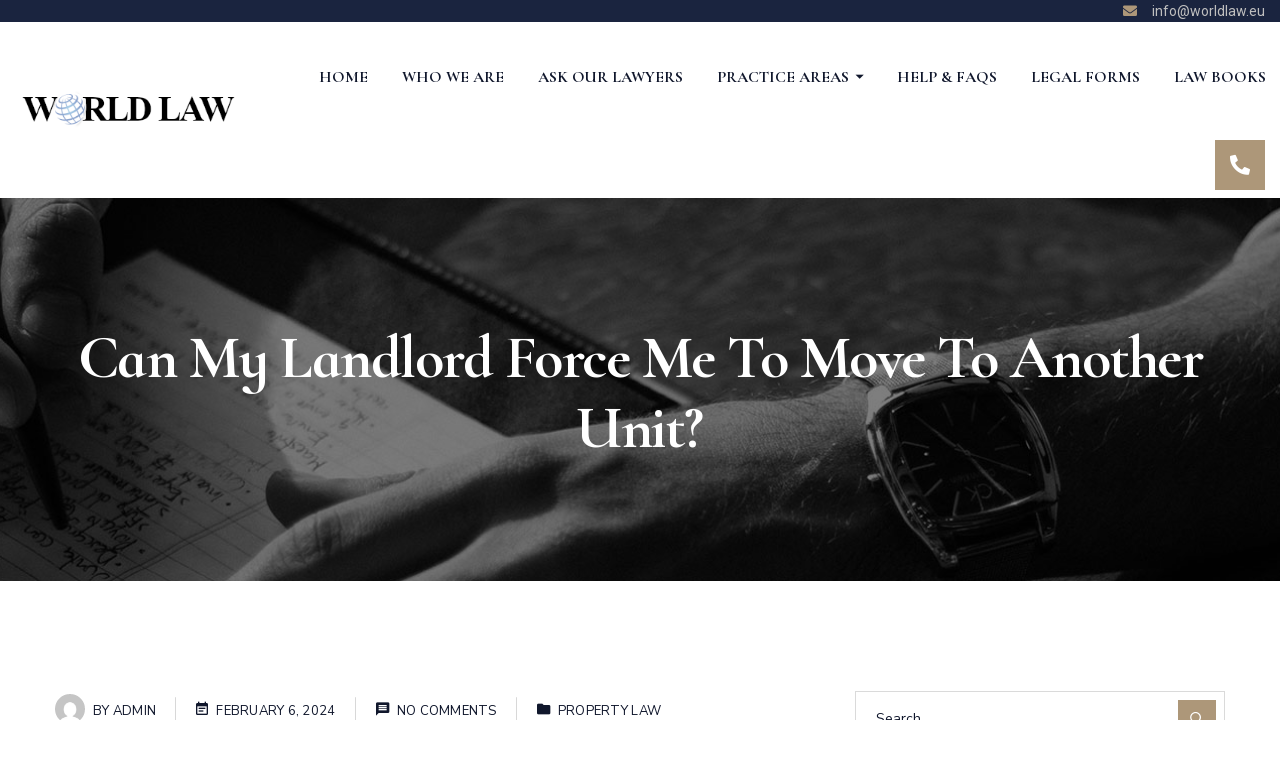

--- FILE ---
content_type: text/html; charset=UTF-8
request_url: https://worldlaw.eu/can-my-landlord-force-me-to-move-to-another-unit/
body_size: 24869
content:
<!DOCTYPE html>
<html lang="en-US">
<head>
    <meta charset="UTF-8">
    <meta name="viewport" content="width=device-width, initial-scale=1, maximum-scale=1">
    <link rel="profile" href="//gmpg.org/xfn/11">
    <meta name='robots' content='index, follow, max-image-preview:large, max-snippet:-1, max-video-preview:-1' />

	<!-- This site is optimized with the Yoast SEO plugin v22.0 - https://yoast.com/wordpress/plugins/seo/ -->
	<title>Can my landlord force me to move to another unit? - World Law</title>
	<link rel="canonical" href="https://worldlaw.eu/can-my-landlord-force-me-to-move-to-another-unit/" />
	<meta property="og:locale" content="en_US" />
	<meta property="og:type" content="article" />
	<meta property="og:title" content="Can my landlord force me to move to another unit? - World Law" />
	<meta property="og:description" content="If you signed a lease when you moved in, the landlord under normal circumstances should not be able to move you&ndash;he should resolve whatever problem he has in another way (check the lease language however). If you did not sign a lease unfortunately in most jurisdictions he probably can move you or even terminate your [&hellip;]" />
	<meta property="og:url" content="https://worldlaw.eu/can-my-landlord-force-me-to-move-to-another-unit/" />
	<meta property="og:site_name" content="World Law" />
	<meta property="article:published_time" content="2024-02-06T21:29:44+00:00" />
	<meta name="author" content="admin" />
	<meta name="twitter:card" content="summary_large_image" />
	<meta name="twitter:label1" content="Written by" />
	<meta name="twitter:data1" content="admin" />
	<meta name="twitter:label2" content="Est. reading time" />
	<meta name="twitter:data2" content="1 minute" />
	<script type="application/ld+json" class="yoast-schema-graph">{"@context":"https://schema.org","@graph":[{"@type":"Article","@id":"https://worldlaw.eu/can-my-landlord-force-me-to-move-to-another-unit/#article","isPartOf":{"@id":"https://worldlaw.eu/can-my-landlord-force-me-to-move-to-another-unit/"},"author":{"name":"admin","@id":"https://worldlaw.eu/#/schema/person/98c529473e37c49ee85021ceb1262ed8"},"headline":"Can my landlord force me to move to another unit?","datePublished":"2024-02-06T21:29:44+00:00","dateModified":"2024-02-06T21:29:44+00:00","mainEntityOfPage":{"@id":"https://worldlaw.eu/can-my-landlord-force-me-to-move-to-another-unit/"},"wordCount":184,"commentCount":0,"publisher":{"@id":"https://worldlaw.eu/#organization"},"articleSection":["PROPERTY LAW"],"inLanguage":"en-US","potentialAction":[{"@type":"CommentAction","name":"Comment","target":["https://worldlaw.eu/can-my-landlord-force-me-to-move-to-another-unit/#respond"]}]},{"@type":"WebPage","@id":"https://worldlaw.eu/can-my-landlord-force-me-to-move-to-another-unit/","url":"https://worldlaw.eu/can-my-landlord-force-me-to-move-to-another-unit/","name":"Can my landlord force me to move to another unit? - World Law","isPartOf":{"@id":"https://worldlaw.eu/#website"},"datePublished":"2024-02-06T21:29:44+00:00","dateModified":"2024-02-06T21:29:44+00:00","breadcrumb":{"@id":"https://worldlaw.eu/can-my-landlord-force-me-to-move-to-another-unit/#breadcrumb"},"inLanguage":"en-US","potentialAction":[{"@type":"ReadAction","target":["https://worldlaw.eu/can-my-landlord-force-me-to-move-to-another-unit/"]}]},{"@type":"BreadcrumbList","@id":"https://worldlaw.eu/can-my-landlord-force-me-to-move-to-another-unit/#breadcrumb","itemListElement":[{"@type":"ListItem","position":1,"name":"Home","item":"https://worldlaw.eu/"},{"@type":"ListItem","position":2,"name":"Can my landlord force me to move to another unit?"}]},{"@type":"WebSite","@id":"https://worldlaw.eu/#website","url":"https://worldlaw.eu/","name":"World Law","description":"","publisher":{"@id":"https://worldlaw.eu/#organization"},"potentialAction":[{"@type":"SearchAction","target":{"@type":"EntryPoint","urlTemplate":"https://worldlaw.eu/?s={search_term_string}"},"query-input":"required name=search_term_string"}],"inLanguage":"en-US"},{"@type":"Organization","@id":"https://worldlaw.eu/#organization","name":"World Law","url":"https://worldlaw.eu/","logo":{"@type":"ImageObject","inLanguage":"en-US","@id":"https://worldlaw.eu/#/schema/logo/image/","url":"https://worldlaw.eu/wp-content/uploads/2022/04/cropped-worldlaw.png","contentUrl":"https://worldlaw.eu/wp-content/uploads/2022/04/cropped-worldlaw.png","width":39,"height":50,"caption":"World Law"},"image":{"@id":"https://worldlaw.eu/#/schema/logo/image/"}},{"@type":"Person","@id":"https://worldlaw.eu/#/schema/person/98c529473e37c49ee85021ceb1262ed8","name":"admin","image":{"@type":"ImageObject","inLanguage":"en-US","@id":"https://worldlaw.eu/#/schema/person/image/","url":"https://secure.gravatar.com/avatar/70c4e1f7fc12545a25f6b0d17136a6188c92386650bcf202cbaba2d8e2287cbf?s=96&d=mm&r=g","contentUrl":"https://secure.gravatar.com/avatar/70c4e1f7fc12545a25f6b0d17136a6188c92386650bcf202cbaba2d8e2287cbf?s=96&d=mm&r=g","caption":"admin"},"sameAs":["https://worldlaw.eu"],"url":"https://worldlaw.eu/author/manager/"}]}</script>
	<!-- / Yoast SEO plugin. -->


<link rel='dns-prefetch' href='//fonts.googleapis.com' />
<link rel="alternate" type="application/rss+xml" title="World Law &raquo; Feed" href="https://worldlaw.eu/feed/" />
<link rel="alternate" type="application/rss+xml" title="World Law &raquo; Comments Feed" href="https://worldlaw.eu/comments/feed/" />
<link rel="alternate" type="application/rss+xml" title="World Law &raquo; Can my landlord force me to move to another unit? Comments Feed" href="https://worldlaw.eu/can-my-landlord-force-me-to-move-to-another-unit/feed/" />
<link rel="alternate" title="oEmbed (JSON)" type="application/json+oembed" href="https://worldlaw.eu/wp-json/oembed/1.0/embed?url=https%3A%2F%2Fworldlaw.eu%2Fcan-my-landlord-force-me-to-move-to-another-unit%2F" />
<link rel="alternate" title="oEmbed (XML)" type="text/xml+oembed" href="https://worldlaw.eu/wp-json/oembed/1.0/embed?url=https%3A%2F%2Fworldlaw.eu%2Fcan-my-landlord-force-me-to-move-to-another-unit%2F&#038;format=xml" />
<style id='wp-img-auto-sizes-contain-inline-css' type='text/css'>
img:is([sizes=auto i],[sizes^="auto," i]){contain-intrinsic-size:3000px 1500px}
/*# sourceURL=wp-img-auto-sizes-contain-inline-css */
</style>
<link rel='stylesheet' id='pxl-main-css-css' href='https://worldlaw.eu/wp-content/plugins/pxltheme-core/assets/css/main.css?ver=1.0.0' type='text/css' media='all' />
<link rel='stylesheet' id='font-awesome-css' href='https://worldlaw.eu/wp-content/plugins/elementor/assets/lib/font-awesome/css/font-awesome.min.css?ver=4.7.0' type='text/css' media='all' />
<style id='wp-emoji-styles-inline-css' type='text/css'>

	img.wp-smiley, img.emoji {
		display: inline !important;
		border: none !important;
		box-shadow: none !important;
		height: 1em !important;
		width: 1em !important;
		margin: 0 0.07em !important;
		vertical-align: -0.1em !important;
		background: none !important;
		padding: 0 !important;
	}
/*# sourceURL=wp-emoji-styles-inline-css */
</style>
<link rel='stylesheet' id='wp-block-library-css' href='https://worldlaw.eu/wp-includes/css/dist/block-library/style.min.css?ver=6.9' type='text/css' media='all' />
<link rel='stylesheet' id='wc-blocks-style-css' href='https://worldlaw.eu/wp-content/plugins/woocommerce/assets/client/blocks/wc-blocks.css?ver=11.8.0-dev' type='text/css' media='all' />
<style id='global-styles-inline-css' type='text/css'>
:root{--wp--preset--aspect-ratio--square: 1;--wp--preset--aspect-ratio--4-3: 4/3;--wp--preset--aspect-ratio--3-4: 3/4;--wp--preset--aspect-ratio--3-2: 3/2;--wp--preset--aspect-ratio--2-3: 2/3;--wp--preset--aspect-ratio--16-9: 16/9;--wp--preset--aspect-ratio--9-16: 9/16;--wp--preset--color--black: #000000;--wp--preset--color--cyan-bluish-gray: #abb8c3;--wp--preset--color--white: #ffffff;--wp--preset--color--pale-pink: #f78da7;--wp--preset--color--vivid-red: #cf2e2e;--wp--preset--color--luminous-vivid-orange: #ff6900;--wp--preset--color--luminous-vivid-amber: #fcb900;--wp--preset--color--light-green-cyan: #7bdcb5;--wp--preset--color--vivid-green-cyan: #00d084;--wp--preset--color--pale-cyan-blue: #8ed1fc;--wp--preset--color--vivid-cyan-blue: #0693e3;--wp--preset--color--vivid-purple: #9b51e0;--wp--preset--gradient--vivid-cyan-blue-to-vivid-purple: linear-gradient(135deg,rgb(6,147,227) 0%,rgb(155,81,224) 100%);--wp--preset--gradient--light-green-cyan-to-vivid-green-cyan: linear-gradient(135deg,rgb(122,220,180) 0%,rgb(0,208,130) 100%);--wp--preset--gradient--luminous-vivid-amber-to-luminous-vivid-orange: linear-gradient(135deg,rgb(252,185,0) 0%,rgb(255,105,0) 100%);--wp--preset--gradient--luminous-vivid-orange-to-vivid-red: linear-gradient(135deg,rgb(255,105,0) 0%,rgb(207,46,46) 100%);--wp--preset--gradient--very-light-gray-to-cyan-bluish-gray: linear-gradient(135deg,rgb(238,238,238) 0%,rgb(169,184,195) 100%);--wp--preset--gradient--cool-to-warm-spectrum: linear-gradient(135deg,rgb(74,234,220) 0%,rgb(151,120,209) 20%,rgb(207,42,186) 40%,rgb(238,44,130) 60%,rgb(251,105,98) 80%,rgb(254,248,76) 100%);--wp--preset--gradient--blush-light-purple: linear-gradient(135deg,rgb(255,206,236) 0%,rgb(152,150,240) 100%);--wp--preset--gradient--blush-bordeaux: linear-gradient(135deg,rgb(254,205,165) 0%,rgb(254,45,45) 50%,rgb(107,0,62) 100%);--wp--preset--gradient--luminous-dusk: linear-gradient(135deg,rgb(255,203,112) 0%,rgb(199,81,192) 50%,rgb(65,88,208) 100%);--wp--preset--gradient--pale-ocean: linear-gradient(135deg,rgb(255,245,203) 0%,rgb(182,227,212) 50%,rgb(51,167,181) 100%);--wp--preset--gradient--electric-grass: linear-gradient(135deg,rgb(202,248,128) 0%,rgb(113,206,126) 100%);--wp--preset--gradient--midnight: linear-gradient(135deg,rgb(2,3,129) 0%,rgb(40,116,252) 100%);--wp--preset--font-size--small: 13px;--wp--preset--font-size--medium: 20px;--wp--preset--font-size--large: 36px;--wp--preset--font-size--x-large: 42px;--wp--preset--spacing--20: 0.44rem;--wp--preset--spacing--30: 0.67rem;--wp--preset--spacing--40: 1rem;--wp--preset--spacing--50: 1.5rem;--wp--preset--spacing--60: 2.25rem;--wp--preset--spacing--70: 3.38rem;--wp--preset--spacing--80: 5.06rem;--wp--preset--shadow--natural: 6px 6px 9px rgba(0, 0, 0, 0.2);--wp--preset--shadow--deep: 12px 12px 50px rgba(0, 0, 0, 0.4);--wp--preset--shadow--sharp: 6px 6px 0px rgba(0, 0, 0, 0.2);--wp--preset--shadow--outlined: 6px 6px 0px -3px rgb(255, 255, 255), 6px 6px rgb(0, 0, 0);--wp--preset--shadow--crisp: 6px 6px 0px rgb(0, 0, 0);}:where(.is-layout-flex){gap: 0.5em;}:where(.is-layout-grid){gap: 0.5em;}body .is-layout-flex{display: flex;}.is-layout-flex{flex-wrap: wrap;align-items: center;}.is-layout-flex > :is(*, div){margin: 0;}body .is-layout-grid{display: grid;}.is-layout-grid > :is(*, div){margin: 0;}:where(.wp-block-columns.is-layout-flex){gap: 2em;}:where(.wp-block-columns.is-layout-grid){gap: 2em;}:where(.wp-block-post-template.is-layout-flex){gap: 1.25em;}:where(.wp-block-post-template.is-layout-grid){gap: 1.25em;}.has-black-color{color: var(--wp--preset--color--black) !important;}.has-cyan-bluish-gray-color{color: var(--wp--preset--color--cyan-bluish-gray) !important;}.has-white-color{color: var(--wp--preset--color--white) !important;}.has-pale-pink-color{color: var(--wp--preset--color--pale-pink) !important;}.has-vivid-red-color{color: var(--wp--preset--color--vivid-red) !important;}.has-luminous-vivid-orange-color{color: var(--wp--preset--color--luminous-vivid-orange) !important;}.has-luminous-vivid-amber-color{color: var(--wp--preset--color--luminous-vivid-amber) !important;}.has-light-green-cyan-color{color: var(--wp--preset--color--light-green-cyan) !important;}.has-vivid-green-cyan-color{color: var(--wp--preset--color--vivid-green-cyan) !important;}.has-pale-cyan-blue-color{color: var(--wp--preset--color--pale-cyan-blue) !important;}.has-vivid-cyan-blue-color{color: var(--wp--preset--color--vivid-cyan-blue) !important;}.has-vivid-purple-color{color: var(--wp--preset--color--vivid-purple) !important;}.has-black-background-color{background-color: var(--wp--preset--color--black) !important;}.has-cyan-bluish-gray-background-color{background-color: var(--wp--preset--color--cyan-bluish-gray) !important;}.has-white-background-color{background-color: var(--wp--preset--color--white) !important;}.has-pale-pink-background-color{background-color: var(--wp--preset--color--pale-pink) !important;}.has-vivid-red-background-color{background-color: var(--wp--preset--color--vivid-red) !important;}.has-luminous-vivid-orange-background-color{background-color: var(--wp--preset--color--luminous-vivid-orange) !important;}.has-luminous-vivid-amber-background-color{background-color: var(--wp--preset--color--luminous-vivid-amber) !important;}.has-light-green-cyan-background-color{background-color: var(--wp--preset--color--light-green-cyan) !important;}.has-vivid-green-cyan-background-color{background-color: var(--wp--preset--color--vivid-green-cyan) !important;}.has-pale-cyan-blue-background-color{background-color: var(--wp--preset--color--pale-cyan-blue) !important;}.has-vivid-cyan-blue-background-color{background-color: var(--wp--preset--color--vivid-cyan-blue) !important;}.has-vivid-purple-background-color{background-color: var(--wp--preset--color--vivid-purple) !important;}.has-black-border-color{border-color: var(--wp--preset--color--black) !important;}.has-cyan-bluish-gray-border-color{border-color: var(--wp--preset--color--cyan-bluish-gray) !important;}.has-white-border-color{border-color: var(--wp--preset--color--white) !important;}.has-pale-pink-border-color{border-color: var(--wp--preset--color--pale-pink) !important;}.has-vivid-red-border-color{border-color: var(--wp--preset--color--vivid-red) !important;}.has-luminous-vivid-orange-border-color{border-color: var(--wp--preset--color--luminous-vivid-orange) !important;}.has-luminous-vivid-amber-border-color{border-color: var(--wp--preset--color--luminous-vivid-amber) !important;}.has-light-green-cyan-border-color{border-color: var(--wp--preset--color--light-green-cyan) !important;}.has-vivid-green-cyan-border-color{border-color: var(--wp--preset--color--vivid-green-cyan) !important;}.has-pale-cyan-blue-border-color{border-color: var(--wp--preset--color--pale-cyan-blue) !important;}.has-vivid-cyan-blue-border-color{border-color: var(--wp--preset--color--vivid-cyan-blue) !important;}.has-vivid-purple-border-color{border-color: var(--wp--preset--color--vivid-purple) !important;}.has-vivid-cyan-blue-to-vivid-purple-gradient-background{background: var(--wp--preset--gradient--vivid-cyan-blue-to-vivid-purple) !important;}.has-light-green-cyan-to-vivid-green-cyan-gradient-background{background: var(--wp--preset--gradient--light-green-cyan-to-vivid-green-cyan) !important;}.has-luminous-vivid-amber-to-luminous-vivid-orange-gradient-background{background: var(--wp--preset--gradient--luminous-vivid-amber-to-luminous-vivid-orange) !important;}.has-luminous-vivid-orange-to-vivid-red-gradient-background{background: var(--wp--preset--gradient--luminous-vivid-orange-to-vivid-red) !important;}.has-very-light-gray-to-cyan-bluish-gray-gradient-background{background: var(--wp--preset--gradient--very-light-gray-to-cyan-bluish-gray) !important;}.has-cool-to-warm-spectrum-gradient-background{background: var(--wp--preset--gradient--cool-to-warm-spectrum) !important;}.has-blush-light-purple-gradient-background{background: var(--wp--preset--gradient--blush-light-purple) !important;}.has-blush-bordeaux-gradient-background{background: var(--wp--preset--gradient--blush-bordeaux) !important;}.has-luminous-dusk-gradient-background{background: var(--wp--preset--gradient--luminous-dusk) !important;}.has-pale-ocean-gradient-background{background: var(--wp--preset--gradient--pale-ocean) !important;}.has-electric-grass-gradient-background{background: var(--wp--preset--gradient--electric-grass) !important;}.has-midnight-gradient-background{background: var(--wp--preset--gradient--midnight) !important;}.has-small-font-size{font-size: var(--wp--preset--font-size--small) !important;}.has-medium-font-size{font-size: var(--wp--preset--font-size--medium) !important;}.has-large-font-size{font-size: var(--wp--preset--font-size--large) !important;}.has-x-large-font-size{font-size: var(--wp--preset--font-size--x-large) !important;}
/*# sourceURL=global-styles-inline-css */
</style>

<style id='classic-theme-styles-inline-css' type='text/css'>
/*! This file is auto-generated */
.wp-block-button__link{color:#fff;background-color:#32373c;border-radius:9999px;box-shadow:none;text-decoration:none;padding:calc(.667em + 2px) calc(1.333em + 2px);font-size:1.125em}.wp-block-file__button{background:#32373c;color:#fff;text-decoration:none}
/*# sourceURL=/wp-includes/css/classic-themes.min.css */
</style>
<link rel='stylesheet' id='redux-extendify-styles-css' href='https://worldlaw.eu/wp-content/plugins/redux-framework/redux-core/assets/css/extendify-utilities.css?ver=4.4.11' type='text/css' media='all' />
<link rel='stylesheet' id='contact-form-7-css' href='https://worldlaw.eu/wp-content/plugins/contact-form-7/includes/css/styles.css?ver=5.8.7' type='text/css' media='all' />
<style id='woocommerce-inline-inline-css' type='text/css'>
.woocommerce form .form-row .required { visibility: visible; }
/*# sourceURL=woocommerce-inline-inline-css */
</style>
<link rel='stylesheet' id='ppress-frontend-css' href='https://worldlaw.eu/wp-content/plugins/wp-user-avatar/assets/css/frontend.min.css?ver=4.14.4' type='text/css' media='all' />
<link rel='stylesheet' id='ppress-flatpickr-css' href='https://worldlaw.eu/wp-content/plugins/wp-user-avatar/assets/flatpickr/flatpickr.min.css?ver=4.14.4' type='text/css' media='all' />
<link rel='stylesheet' id='ppress-select2-css' href='https://worldlaw.eu/wp-content/plugins/wp-user-avatar/assets/select2/select2.min.css?ver=6.9' type='text/css' media='all' />
<link rel='stylesheet' id='elementor-icons-css' href='https://worldlaw.eu/wp-content/plugins/elementor/assets/lib/eicons/css/elementor-icons.min.css?ver=5.27.0' type='text/css' media='all' />
<link rel='stylesheet' id='elementor-frontend-css' href='https://worldlaw.eu/wp-content/uploads/elementor/css/custom-frontend-lite.min.css?ver=1769040693' type='text/css' media='all' />
<style id='elementor-frontend-inline-css' type='text/css'>
.elementor-kit-5{--e-global-color-primary:#AD9779;--e-global-color-secondary:#10172C;--e-global-color-text:#6D6D6D;--e-global-color-accent:#AD9779;--e-global-typography-primary-font-family:"Cormorant Infant";--e-global-typography-primary-font-weight:600;--e-global-typography-secondary-font-family:"Roboto Slab";--e-global-typography-secondary-font-weight:400;--e-global-typography-text-font-family:"Nunito Sans";--e-global-typography-text-font-weight:400;--e-global-typography-accent-font-family:"Roboto";--e-global-typography-accent-font-weight:500;}.elementor-section.elementor-section-boxed > .elementor-container{max-width:1200px;}.e-con{--container-max-width:1200px;}.elementor-widget:not(:last-child){margin-block-end:20px;}.elementor-element{--widgets-spacing:20px 20px;}{}h1.entry-title{display:var(--page-title-display);}@media(max-width:991px){.elementor-section.elementor-section-boxed > .elementor-container{max-width:1024px;}.e-con{--container-max-width:1024px;}}@media(max-width:575px){.elementor-section.elementor-section-boxed > .elementor-container{max-width:767px;}.e-con{--container-max-width:767px;}}
.elementor-widget-heading .elementor-heading-title{color:var( --e-global-color-primary );font-family:var( --e-global-typography-primary-font-family ), Sans-serif;font-weight:var( --e-global-typography-primary-font-weight );}.elementor-widget-image .widget-image-caption{color:var( --e-global-color-text );font-family:var( --e-global-typography-text-font-family ), Sans-serif;font-weight:var( --e-global-typography-text-font-weight );}.elementor-widget-text-editor{color:var( --e-global-color-text );font-family:var( --e-global-typography-text-font-family ), Sans-serif;font-weight:var( --e-global-typography-text-font-weight );}.elementor-widget-text-editor.elementor-drop-cap-view-stacked .elementor-drop-cap{background-color:var( --e-global-color-primary );}.elementor-widget-text-editor.elementor-drop-cap-view-framed .elementor-drop-cap, .elementor-widget-text-editor.elementor-drop-cap-view-default .elementor-drop-cap{color:var( --e-global-color-primary );border-color:var( --e-global-color-primary );}.elementor-widget-button .elementor-button{font-family:var( --e-global-typography-accent-font-family ), Sans-serif;font-weight:var( --e-global-typography-accent-font-weight );background-color:var( --e-global-color-accent );}.elementor-widget-divider{--divider-color:var( --e-global-color-secondary );}.elementor-widget-divider .elementor-divider__text{color:var( --e-global-color-secondary );font-family:var( --e-global-typography-secondary-font-family ), Sans-serif;font-weight:var( --e-global-typography-secondary-font-weight );}.elementor-widget-divider.elementor-view-stacked .elementor-icon{background-color:var( --e-global-color-secondary );}.elementor-widget-divider.elementor-view-framed .elementor-icon, .elementor-widget-divider.elementor-view-default .elementor-icon{color:var( --e-global-color-secondary );border-color:var( --e-global-color-secondary );}.elementor-widget-divider.elementor-view-framed .elementor-icon, .elementor-widget-divider.elementor-view-default .elementor-icon svg{fill:var( --e-global-color-secondary );}.elementor-widget-image-box .elementor-image-box-title{color:var( --e-global-color-primary );font-family:var( --e-global-typography-primary-font-family ), Sans-serif;font-weight:var( --e-global-typography-primary-font-weight );}.elementor-widget-image-box .elementor-image-box-description{color:var( --e-global-color-text );font-family:var( --e-global-typography-text-font-family ), Sans-serif;font-weight:var( --e-global-typography-text-font-weight );}.elementor-widget-icon.elementor-view-stacked .elementor-icon{background-color:var( --e-global-color-primary );}.elementor-widget-icon.elementor-view-framed .elementor-icon, .elementor-widget-icon.elementor-view-default .elementor-icon{color:var( --e-global-color-primary );border-color:var( --e-global-color-primary );}.elementor-widget-icon.elementor-view-framed .elementor-icon, .elementor-widget-icon.elementor-view-default .elementor-icon svg{fill:var( --e-global-color-primary );}.elementor-widget-icon-box.elementor-view-stacked .elementor-icon{background-color:var( --e-global-color-primary );}.elementor-widget-icon-box.elementor-view-framed .elementor-icon, .elementor-widget-icon-box.elementor-view-default .elementor-icon{fill:var( --e-global-color-primary );color:var( --e-global-color-primary );border-color:var( --e-global-color-primary );}.elementor-widget-icon-box .elementor-icon-box-title{color:var( --e-global-color-primary );}.elementor-widget-icon-box .elementor-icon-box-title, .elementor-widget-icon-box .elementor-icon-box-title a{font-family:var( --e-global-typography-primary-font-family ), Sans-serif;font-weight:var( --e-global-typography-primary-font-weight );}.elementor-widget-icon-box .elementor-icon-box-description{color:var( --e-global-color-text );font-family:var( --e-global-typography-text-font-family ), Sans-serif;font-weight:var( --e-global-typography-text-font-weight );}.elementor-widget-star-rating .elementor-star-rating__title{color:var( --e-global-color-text );font-family:var( --e-global-typography-text-font-family ), Sans-serif;font-weight:var( --e-global-typography-text-font-weight );}.elementor-widget-image-gallery .gallery-item .gallery-caption{font-family:var( --e-global-typography-accent-font-family ), Sans-serif;font-weight:var( --e-global-typography-accent-font-weight );}.elementor-widget-icon-list .elementor-icon-list-item:not(:last-child):after{border-color:var( --e-global-color-text );}.elementor-widget-icon-list .elementor-icon-list-icon i{color:var( --e-global-color-primary );}.elementor-widget-icon-list .elementor-icon-list-icon svg{fill:var( --e-global-color-primary );}.elementor-widget-icon-list .elementor-icon-list-item > .elementor-icon-list-text, .elementor-widget-icon-list .elementor-icon-list-item > a{font-family:var( --e-global-typography-text-font-family ), Sans-serif;font-weight:var( --e-global-typography-text-font-weight );}.elementor-widget-icon-list .elementor-icon-list-text{color:var( --e-global-color-secondary );}.elementor-widget-counter .elementor-counter-number-wrapper{color:var( --e-global-color-primary );font-family:var( --e-global-typography-primary-font-family ), Sans-serif;font-weight:var( --e-global-typography-primary-font-weight );}.elementor-widget-counter .elementor-counter-title{color:var( --e-global-color-secondary );font-family:var( --e-global-typography-secondary-font-family ), Sans-serif;font-weight:var( --e-global-typography-secondary-font-weight );}.elementor-widget-progress .elementor-progress-wrapper .elementor-progress-bar{background-color:var( --e-global-color-primary );}.elementor-widget-progress .elementor-title{color:var( --e-global-color-primary );font-family:var( --e-global-typography-text-font-family ), Sans-serif;font-weight:var( --e-global-typography-text-font-weight );}.elementor-widget-testimonial .elementor-testimonial-content{color:var( --e-global-color-text );font-family:var( --e-global-typography-text-font-family ), Sans-serif;font-weight:var( --e-global-typography-text-font-weight );}.elementor-widget-testimonial .elementor-testimonial-name{color:var( --e-global-color-primary );font-family:var( --e-global-typography-primary-font-family ), Sans-serif;font-weight:var( --e-global-typography-primary-font-weight );}.elementor-widget-testimonial .elementor-testimonial-job{color:var( --e-global-color-secondary );font-family:var( --e-global-typography-secondary-font-family ), Sans-serif;font-weight:var( --e-global-typography-secondary-font-weight );}.elementor-widget-tabs .elementor-tab-title, .elementor-widget-tabs .elementor-tab-title a{color:var( --e-global-color-primary );}.elementor-widget-tabs .elementor-tab-title.elementor-active,
					 .elementor-widget-tabs .elementor-tab-title.elementor-active a{color:var( --e-global-color-accent );}.elementor-widget-tabs .elementor-tab-title{font-family:var( --e-global-typography-primary-font-family ), Sans-serif;font-weight:var( --e-global-typography-primary-font-weight );}.elementor-widget-tabs .elementor-tab-content{color:var( --e-global-color-text );font-family:var( --e-global-typography-text-font-family ), Sans-serif;font-weight:var( --e-global-typography-text-font-weight );}.elementor-widget-accordion .elementor-accordion-icon, .elementor-widget-accordion .elementor-accordion-title{color:var( --e-global-color-primary );}.elementor-widget-accordion .elementor-accordion-icon svg{fill:var( --e-global-color-primary );}.elementor-widget-accordion .elementor-active .elementor-accordion-icon, .elementor-widget-accordion .elementor-active .elementor-accordion-title{color:var( --e-global-color-accent );}.elementor-widget-accordion .elementor-active .elementor-accordion-icon svg{fill:var( --e-global-color-accent );}.elementor-widget-accordion .elementor-accordion-title{font-family:var( --e-global-typography-primary-font-family ), Sans-serif;font-weight:var( --e-global-typography-primary-font-weight );}.elementor-widget-accordion .elementor-tab-content{color:var( --e-global-color-text );font-family:var( --e-global-typography-text-font-family ), Sans-serif;font-weight:var( --e-global-typography-text-font-weight );}.elementor-widget-toggle .elementor-toggle-title, .elementor-widget-toggle .elementor-toggle-icon{color:var( --e-global-color-primary );}.elementor-widget-toggle .elementor-toggle-icon svg{fill:var( --e-global-color-primary );}.elementor-widget-toggle .elementor-tab-title.elementor-active a, .elementor-widget-toggle .elementor-tab-title.elementor-active .elementor-toggle-icon{color:var( --e-global-color-accent );}.elementor-widget-toggle .elementor-toggle-title{font-family:var( --e-global-typography-primary-font-family ), Sans-serif;font-weight:var( --e-global-typography-primary-font-weight );}.elementor-widget-toggle .elementor-tab-content{color:var( --e-global-color-text );font-family:var( --e-global-typography-text-font-family ), Sans-serif;font-weight:var( --e-global-typography-text-font-weight );}.elementor-widget-alert .elementor-alert-title{font-family:var( --e-global-typography-primary-font-family ), Sans-serif;font-weight:var( --e-global-typography-primary-font-weight );}.elementor-widget-alert .elementor-alert-description{font-family:var( --e-global-typography-text-font-family ), Sans-serif;font-weight:var( --e-global-typography-text-font-weight );}.elementor-widget-text-path{font-family:var( --e-global-typography-text-font-family ), Sans-serif;font-weight:var( --e-global-typography-text-font-weight );}
.elementor-35 .elementor-element.elementor-element-e3719cd > .elementor-container{max-width:1570px;}.elementor-35 .elementor-element.elementor-element-e3719cd > .elementor-container > .elementor-column > .elementor-widget-wrap{align-content:center;align-items:center;}.elementor-35 .elementor-element.elementor-element-e3719cd:not(.elementor-motion-effects-element-type-background), .elementor-35 .elementor-element.elementor-element-e3719cd > .elementor-motion-effects-container > .elementor-motion-effects-layer{background-color:#1A243F;}.elementor-35 .elementor-element.elementor-element-e3719cd{transition:background 0.3s, border 0.3s, border-radius 0.3s, box-shadow 0.3s;}.elementor-35 .elementor-element.elementor-element-e3719cd > .elementor-background-overlay{transition:background 0.3s, border-radius 0.3s, opacity 0.3s;}.elementor-35 .elementor-element.elementor-element-3999f3f.elementor-column > .elementor-widget-wrap{justify-content:space-between;}.elementor-35 .elementor-element.elementor-element-bf9ce43 .elementor-icon-list-items:not(.elementor-inline-items) .elementor-icon-list-item:not(:last-child){padding-bottom:calc(40px/2);}.elementor-35 .elementor-element.elementor-element-bf9ce43 .elementor-icon-list-items:not(.elementor-inline-items) .elementor-icon-list-item:not(:first-child){margin-top:calc(40px/2);}.elementor-35 .elementor-element.elementor-element-bf9ce43 .elementor-icon-list-items.elementor-inline-items .elementor-icon-list-item{margin-right:calc(40px/2);margin-left:calc(40px/2);}.elementor-35 .elementor-element.elementor-element-bf9ce43 .elementor-icon-list-items.elementor-inline-items{margin-right:calc(-40px/2);margin-left:calc(-40px/2);}body.rtl .elementor-35 .elementor-element.elementor-element-bf9ce43 .elementor-icon-list-items.elementor-inline-items .elementor-icon-list-item:after{left:calc(-40px/2);}body:not(.rtl) .elementor-35 .elementor-element.elementor-element-bf9ce43 .elementor-icon-list-items.elementor-inline-items .elementor-icon-list-item:after{right:calc(-40px/2);}.elementor-35 .elementor-element.elementor-element-bf9ce43 .elementor-icon-list-item:not(:last-child):after{content:"";border-color:#313A53;}.elementor-35 .elementor-element.elementor-element-bf9ce43 .elementor-icon-list-items:not(.elementor-inline-items) .elementor-icon-list-item:not(:last-child):after{border-top-style:solid;border-top-width:1px;}.elementor-35 .elementor-element.elementor-element-bf9ce43 .elementor-icon-list-items.elementor-inline-items .elementor-icon-list-item:not(:last-child):after{border-left-style:solid;}.elementor-35 .elementor-element.elementor-element-bf9ce43 .elementor-inline-items .elementor-icon-list-item:not(:last-child):after{border-left-width:1px;}.elementor-35 .elementor-element.elementor-element-bf9ce43 .elementor-icon-list-icon i{transition:color 0.3s;}.elementor-35 .elementor-element.elementor-element-bf9ce43 .elementor-icon-list-icon svg{transition:fill 0.3s;}.elementor-35 .elementor-element.elementor-element-bf9ce43{--e-icon-list-icon-size:14px;--e-icon-list-icon-align:center;--e-icon-list-icon-margin:0 calc(var(--e-icon-list-icon-size, 1em) * 0.125);--icon-vertical-offset:0px;width:var( --container-widget-width, 100% );max-width:100%;--container-widget-width:100%;--container-widget-flex-grow:0;}.elementor-35 .elementor-element.elementor-element-bf9ce43 .elementor-icon-list-icon{padding-right:8px;}.elementor-35 .elementor-element.elementor-element-bf9ce43 .elementor-icon-list-item > .elementor-icon-list-text, .elementor-35 .elementor-element.elementor-element-bf9ce43 .elementor-icon-list-item > a{font-family:"Roboto", Sans-serif;font-size:14px;font-weight:400;}.elementor-35 .elementor-element.elementor-element-bf9ce43 .elementor-icon-list-text{color:#BFBFBF;transition:color 0.3s;}.elementor-35 .elementor-element.elementor-element-bf9ce43 .elementor-icon-list-item:hover .elementor-icon-list-text{color:#FFFFFF;}.elementor-35 .elementor-element.elementor-element-bf9ce43.elementor-element{--flex-grow:0;--flex-shrink:0;}.elementor-35 .elementor-element.elementor-element-cd2af94 > .elementor-container{max-width:1570px;}.elementor-bc-flex-widget .elementor-35 .elementor-element.elementor-element-6270faf.elementor-column .elementor-widget-wrap{align-items:center;}.elementor-35 .elementor-element.elementor-element-6270faf.elementor-column.elementor-element[data-element_type="column"] > .elementor-widget-wrap.elementor-element-populated{align-content:center;align-items:center;}.elementor-35 .elementor-element.elementor-element-1be94e4{text-align:left;}.elementor-bc-flex-widget .elementor-35 .elementor-element.elementor-element-ba8b0a2.elementor-column .elementor-widget-wrap{align-items:center;}.elementor-35 .elementor-element.elementor-element-ba8b0a2.elementor-column.elementor-element[data-element_type="column"] > .elementor-widget-wrap.elementor-element-populated{align-content:center;align-items:center;}.elementor-35 .elementor-element.elementor-element-ba8b0a2.elementor-column > .elementor-widget-wrap{justify-content:flex-end;}.elementor-35 .elementor-element.elementor-element-b262473 .pxl-primary-menu, .elementor-35 .elementor-element.elementor-element-b262473 .pxl-mobile-menu{justify-content:end;}.elementor-35 .elementor-element.elementor-element-b262473{width:auto;max-width:auto;}.elementor-35 .elementor-element.elementor-element-7f0ac41 .elementor-icon-wrapper{text-align:center;}.elementor-35 .elementor-element.elementor-element-7f0ac41.elementor-view-framed .elementor-icon:hover{background-color:#FFFFFF;}.elementor-35 .elementor-element.elementor-element-7f0ac41.elementor-view-stacked .elementor-icon:hover{color:#FFFFFF;}.elementor-35 .elementor-element.elementor-element-7f0ac41.elementor-view-stacked .elementor-icon:hover svg{fill:#FFFFFF;}.elementor-35 .elementor-element.elementor-element-7f0ac41 .elementor-icon{font-size:20px;padding:15px;}.elementor-35 .elementor-element.elementor-element-7f0ac41 .elementor-icon svg{height:20px;}.elementor-35 .elementor-element.elementor-element-7f0ac41 > .elementor-widget-container{margin:8px 0px 0px 40px;}.elementor-35 .elementor-element.elementor-element-7f0ac41{width:auto;max-width:auto;}@media(max-width:1499px){.elementor-35 .elementor-element.elementor-element-b262473 .pxl-primary-menu > li{margin:0px 17px 0px 17px;}.elementor-35 .elementor-element.elementor-element-b262473 .pxl-mobile-menu > li{margin:0px 17px 0px 17px;}}@media(min-width:576px){.elementor-35 .elementor-element.elementor-element-6270faf{width:20%;}.elementor-35 .elementor-element.elementor-element-ba8b0a2{width:80%;}}
.elementor-146 .elementor-element.elementor-element-cd2af94 > .elementor-container{max-width:1570px;}.elementor-bc-flex-widget .elementor-146 .elementor-element.elementor-element-6270faf.elementor-column .elementor-widget-wrap{align-items:center;}.elementor-146 .elementor-element.elementor-element-6270faf.elementor-column.elementor-element[data-element_type="column"] > .elementor-widget-wrap.elementor-element-populated{align-content:center;align-items:center;}.elementor-146 .elementor-element.elementor-element-1be94e4{text-align:left;}.elementor-bc-flex-widget .elementor-146 .elementor-element.elementor-element-ba8b0a2.elementor-column .elementor-widget-wrap{align-items:center;}.elementor-146 .elementor-element.elementor-element-ba8b0a2.elementor-column.elementor-element[data-element_type="column"] > .elementor-widget-wrap.elementor-element-populated{align-content:center;align-items:center;}.elementor-146 .elementor-element.elementor-element-ba8b0a2.elementor-column > .elementor-widget-wrap{justify-content:flex-end;}.elementor-146 .elementor-element.elementor-element-b262473 .pxl-primary-menu, .elementor-146 .elementor-element.elementor-element-b262473 .pxl-mobile-menu{justify-content:end;}.elementor-146 .elementor-element.elementor-element-b262473 .pxl-nav-menu .pxl-primary-menu > li > a, .elementor-146 .elementor-element.elementor-element-b262473 .pxl-nav-menu .pxl-mobile-menu > li > a{line-height:100px;}.elementor-146 .elementor-element.elementor-element-b262473{width:auto;max-width:auto;}.elementor-146 .elementor-element.elementor-element-7f0ac41 .elementor-icon-wrapper{text-align:center;}.elementor-146 .elementor-element.elementor-element-7f0ac41.elementor-view-framed .elementor-icon:hover{background-color:#FFFFFF;}.elementor-146 .elementor-element.elementor-element-7f0ac41.elementor-view-stacked .elementor-icon:hover{color:#FFFFFF;}.elementor-146 .elementor-element.elementor-element-7f0ac41.elementor-view-stacked .elementor-icon:hover svg{fill:#FFFFFF;}.elementor-146 .elementor-element.elementor-element-7f0ac41 .elementor-icon{font-size:20px;padding:15px;}.elementor-146 .elementor-element.elementor-element-7f0ac41 .elementor-icon svg{height:20px;}.elementor-146 .elementor-element.elementor-element-7f0ac41 > .elementor-widget-container{margin:8px 0px 0px 40px;}.elementor-146 .elementor-element.elementor-element-7f0ac41{width:auto;max-width:auto;}@media(max-width:1499px){.elementor-146 .elementor-element.elementor-element-b262473 .pxl-primary-menu > li{margin:0px 17px 0px 17px;}.elementor-146 .elementor-element.elementor-element-b262473 .pxl-mobile-menu > li{margin:0px 17px 0px 17px;}}@media(min-width:576px){.elementor-146 .elementor-element.elementor-element-6270faf{width:20%;}.elementor-146 .elementor-element.elementor-element-ba8b0a2{width:80%;}}
.elementor-155 .elementor-element.elementor-element-3f7cfbf > .elementor-container{max-width:1570px;}.elementor-155 .elementor-element.elementor-element-3f7cfbf > .elementor-container > .elementor-column > .elementor-widget-wrap{align-content:center;align-items:center;}.elementor-155 .elementor-element.elementor-element-3f7cfbf{padding:25px 0px 25px 0px;}.elementor-bc-flex-widget .elementor-155 .elementor-element.elementor-element-6aa7c55.elementor-column .elementor-widget-wrap{align-items:center;}.elementor-155 .elementor-element.elementor-element-6aa7c55.elementor-column.elementor-element[data-element_type="column"] > .elementor-widget-wrap.elementor-element-populated{align-content:center;align-items:center;}.elementor-155 .elementor-element.elementor-element-8c542fb{text-align:left;}.elementor-bc-flex-widget .elementor-155 .elementor-element.elementor-element-d0f8cc6.elementor-column .elementor-widget-wrap{align-items:center;}.elementor-155 .elementor-element.elementor-element-d0f8cc6.elementor-column.elementor-element[data-element_type="column"] > .elementor-widget-wrap.elementor-element-populated{align-content:center;align-items:center;}.elementor-155 .elementor-element.elementor-element-d0f8cc6.elementor-column > .elementor-widget-wrap{justify-content:flex-end;}.elementor-155 .elementor-element.elementor-element-b4d08d2 .pxl-anchor{color:#10172C;}.elementor-155 .elementor-element.elementor-element-b4d08d2 .pxl-anchor-wrap .pxl-anchor-icon.custom span{background-color:#10172C;}.elementor-155 .elementor-element.elementor-element-b4d08d2 .pxl-anchor-icon svg{fill:#10172C;}.elementor-155 .elementor-element.elementor-element-b4d08d2 .pxl-anchor:hover{color:#AD9779;}.elementor-155 .elementor-element.elementor-element-b4d08d2 .pxl-anchor-wrap .pxl-anchor-icon.custom.pxl-bars:hover span{background-color:#AD9779;}.elementor-155 .elementor-element.elementor-element-b4d08d2 .pxl-anchor:hover pxl-anchor-icon svg{fill:#AD9779;}.elementor-155 .elementor-element.elementor-element-b4d08d2 > .elementor-widget-container{margin:0px 12px 0px 40px;}.elementor-155 .elementor-element.elementor-element-b4d08d2{width:auto;max-width:auto;}@media(max-width:575px){.elementor-155 .elementor-element.elementor-element-6aa7c55{width:60%;}.elementor-155 .elementor-element.elementor-element-d0f8cc6{width:40%;}}@media(min-width:576px){.elementor-155 .elementor-element.elementor-element-6aa7c55{width:40%;}.elementor-155 .elementor-element.elementor-element-d0f8cc6{width:60%;}}
.elementor-806 .elementor-element.elementor-element-199e074:not(.elementor-motion-effects-element-type-background), .elementor-806 .elementor-element.elementor-element-199e074 > .elementor-motion-effects-container > .elementor-motion-effects-layer{background-color:#1A243F;}.elementor-806 .elementor-element.elementor-element-199e074 > .elementor-background-overlay{background-image:url("https://worldlaw.eu/wp-content/uploads/2022/04/footer_overlay.png");background-position:top left;background-repeat:no-repeat;opacity:1;transition:background 0.3s, border-radius 0.3s, opacity 0.3s;}.elementor-806 .elementor-element.elementor-element-199e074{transition:background 0.3s, border 0.3s, border-radius 0.3s, box-shadow 0.3s;padding:105px 0px 70px 0px;}.elementor-806 .elementor-element.elementor-element-c74d292{text-align:left;}.elementor-806 .elementor-element.elementor-element-c74d292 > .elementor-widget-container{margin:-3px 0px 0px 0px;}.elementor-806 .elementor-element.elementor-element-bfa4a73{margin-top:-5px;margin-bottom:0px;}.elementor-806 .elementor-element.elementor-element-f72bd3c{--divider-border-style:solid;--divider-color:#FFFFFF33;--divider-border-width:1px;}.elementor-806 .elementor-element.elementor-element-f72bd3c .elementor-divider-separator{width:180px;}.elementor-806 .elementor-element.elementor-element-f72bd3c .elementor-divider{padding-block-start:10px;padding-block-end:10px;}.elementor-806 .elementor-element.elementor-element-f72bd3c > .elementor-widget-container{margin:0px 0px 0px 0px;}.elementor-806 .elementor-element.elementor-element-311a4ad{--divider-border-style:solid;--divider-color:#AD9779;--divider-border-width:1px;width:auto;max-width:auto;top:0px;}.elementor-806 .elementor-element.elementor-element-311a4ad .elementor-divider-separator{width:52px;}.elementor-806 .elementor-element.elementor-element-311a4ad .elementor-divider{padding-block-start:10px;padding-block-end:10px;}body:not(.rtl) .elementor-806 .elementor-element.elementor-element-311a4ad{left:0px;}body.rtl .elementor-806 .elementor-element.elementor-element-311a4ad{right:0px;}.elementor-806 .elementor-element.elementor-element-c75edbb{text-align:left;color:#D9D9D9;}.elementor-806 .elementor-element.elementor-element-c75edbb > .elementor-widget-container{margin:0px 0px 0px 0px;}.elementor-806 .elementor-element.elementor-element-742b223 > .elementor-element-populated{margin:0px 0px 0px 15px;--e-column-margin-right:0px;--e-column-margin-left:15px;}.elementor-806 .elementor-element.elementor-element-e8c73b4 .pxl-heading-wrap .heading-title{color:#FAF5F2;font-size:25px;text-transform:uppercase;}.elementor-806 .elementor-element.elementor-element-2cb4dea{margin-top:7px;margin-bottom:0px;}.elementor-806 .elementor-element.elementor-element-1944d68{--divider-border-style:solid;--divider-color:#FFFFFF33;--divider-border-width:1px;}.elementor-806 .elementor-element.elementor-element-1944d68 .elementor-divider-separator{width:180px;}.elementor-806 .elementor-element.elementor-element-1944d68 .elementor-divider{padding-block-start:10px;padding-block-end:10px;}.elementor-806 .elementor-element.elementor-element-a8eb062{--divider-border-style:solid;--divider-color:#AD9779;--divider-border-width:1px;width:auto;max-width:auto;top:0px;}.elementor-806 .elementor-element.elementor-element-a8eb062 .elementor-divider-separator{width:52px;}.elementor-806 .elementor-element.elementor-element-a8eb062 .elementor-divider{padding-block-start:10px;padding-block-end:10px;}body:not(.rtl) .elementor-806 .elementor-element.elementor-element-a8eb062{left:0px;}body.rtl .elementor-806 .elementor-element.elementor-element-a8eb062{right:0px;}.elementor-806 .elementor-element.elementor-element-a735c7d .pxl-nav-menu .pxl-nav-inner li{color:#D9D9D9;}.elementor-806 .elementor-element.elementor-element-a735c7d .pxl-nav-menu .pxl-nav-inner a{color:#D9D9D9;}.elementor-806 .elementor-element.elementor-element-a735c7d .pxl-nav-menu .pxl-nav-inner a:hover{color:#FFFFFF;}.elementor-806 .elementor-element.elementor-element-a735c7d .pxl-nav-menu .pxl-nav-inner li + li{margin-top:5px;}.elementor-806 .elementor-element.elementor-element-a735c7d > .elementor-widget-container{margin:-5px 0px 0px 0px;}.elementor-806 .elementor-element.elementor-element-a3e7b8b .pxl-heading-wrap .heading-title{color:#FAF5F2;font-size:25px;text-transform:uppercase;}.elementor-806 .elementor-element.elementor-element-c1c9882{margin-top:7px;margin-bottom:0px;}.elementor-806 .elementor-element.elementor-element-486a744{--divider-border-style:solid;--divider-color:#FFFFFF33;--divider-border-width:1px;}.elementor-806 .elementor-element.elementor-element-486a744 .elementor-divider-separator{width:180px;}.elementor-806 .elementor-element.elementor-element-486a744 .elementor-divider{padding-block-start:10px;padding-block-end:10px;}.elementor-806 .elementor-element.elementor-element-97a3b4e{--divider-border-style:solid;--divider-color:#AD9779;--divider-border-width:1px;width:auto;max-width:auto;top:0px;}.elementor-806 .elementor-element.elementor-element-97a3b4e .elementor-divider-separator{width:52px;}.elementor-806 .elementor-element.elementor-element-97a3b4e .elementor-divider{padding-block-start:10px;padding-block-end:10px;}body:not(.rtl) .elementor-806 .elementor-element.elementor-element-97a3b4e{left:0px;}body.rtl .elementor-806 .elementor-element.elementor-element-97a3b4e{right:0px;}.elementor-806 .elementor-element.elementor-element-69afa56.elementor-view-stacked .elementor-icon{background-color:var( --e-global-color-primary );}.elementor-806 .elementor-element.elementor-element-69afa56.elementor-view-framed .elementor-icon, .elementor-806 .elementor-element.elementor-element-69afa56.elementor-view-default .elementor-icon{fill:var( --e-global-color-primary );color:var( --e-global-color-primary );border-color:var( --e-global-color-primary );}.elementor-806 .elementor-element.elementor-element-69afa56{--icon-box-icon-margin:11px;}.elementor-806 .elementor-element.elementor-element-69afa56 .elementor-icon{font-size:22px;}.elementor-806 .elementor-element.elementor-element-69afa56 .elementor-icon i{transform:rotate(0deg);}.elementor-806 .elementor-element.elementor-element-69afa56 .elementor-icon-box-title{color:#EDEDED;}.elementor-806 .elementor-element.elementor-element-69afa56 .elementor-icon-box-title, .elementor-806 .elementor-element.elementor-element-69afa56 .elementor-icon-box-title a{font-family:"Nunito Sans", Sans-serif;font-size:16px;font-weight:400;line-height:1.6em;}.elementor-806 .elementor-element.elementor-element-69afa56 .elementor-icon-box-description{color:#EDEDED;font-size:15px;line-height:24px;}.elementor-806 .elementor-element.elementor-element-69afa56 > .elementor-widget-container{margin:0px 0px 0px 0px;}.elementor-806 .elementor-element.elementor-element-8c656e3 .pxl-heading-wrap .heading-title{color:#FAF5F2;font-size:25px;text-transform:uppercase;}.elementor-806 .elementor-element.elementor-element-7bce0a7{margin-top:7px;margin-bottom:0px;}.elementor-806 .elementor-element.elementor-element-f22524d{--divider-border-style:solid;--divider-color:#FFFFFF33;--divider-border-width:1px;}.elementor-806 .elementor-element.elementor-element-f22524d .elementor-divider-separator{width:180px;}.elementor-806 .elementor-element.elementor-element-f22524d .elementor-divider{padding-block-start:10px;padding-block-end:10px;}.elementor-806 .elementor-element.elementor-element-8a31873{--divider-border-style:solid;--divider-color:#AD9779;--divider-border-width:1px;width:auto;max-width:auto;top:0px;}.elementor-806 .elementor-element.elementor-element-8a31873 .elementor-divider-separator{width:52px;}.elementor-806 .elementor-element.elementor-element-8a31873 .elementor-divider{padding-block-start:10px;padding-block-end:10px;}body:not(.rtl) .elementor-806 .elementor-element.elementor-element-8a31873{left:0px;}body.rtl .elementor-806 .elementor-element.elementor-element-8a31873{right:0px;}.elementor-806 .elementor-element.elementor-element-b752522.elementor-view-stacked .elementor-icon{background-color:var( --e-global-color-primary );}.elementor-806 .elementor-element.elementor-element-b752522.elementor-view-framed .elementor-icon, .elementor-806 .elementor-element.elementor-element-b752522.elementor-view-default .elementor-icon{fill:var( --e-global-color-primary );color:var( --e-global-color-primary );border-color:var( --e-global-color-primary );}.elementor-806 .elementor-element.elementor-element-b752522{--icon-box-icon-margin:11px;}.elementor-806 .elementor-element.elementor-element-b752522 .elementor-icon{font-size:22px;}.elementor-806 .elementor-element.elementor-element-b752522 .elementor-icon i{transform:rotate(0deg);}.elementor-806 .elementor-element.elementor-element-b752522 .elementor-icon-box-title{color:#EDEDED;}.elementor-806 .elementor-element.elementor-element-b752522 .elementor-icon-box-title, .elementor-806 .elementor-element.elementor-element-b752522 .elementor-icon-box-title a{font-family:"Nunito Sans", Sans-serif;font-size:16px;font-weight:400;line-height:1.6em;}.elementor-806 .elementor-element.elementor-element-b752522 .elementor-icon-box-description{color:#EDEDED;font-size:15px;line-height:24px;}.elementor-806 .elementor-element.elementor-element-b752522 > .elementor-widget-container{margin:-5px 0px 0px 0px;}.elementor-806 .elementor-element.elementor-element-c82709b.elementor-view-stacked .elementor-icon{background-color:var( --e-global-color-primary );}.elementor-806 .elementor-element.elementor-element-c82709b.elementor-view-framed .elementor-icon, .elementor-806 .elementor-element.elementor-element-c82709b.elementor-view-default .elementor-icon{fill:var( --e-global-color-primary );color:var( --e-global-color-primary );border-color:var( --e-global-color-primary );}.elementor-806 .elementor-element.elementor-element-c82709b{--icon-box-icon-margin:11px;}.elementor-806 .elementor-element.elementor-element-c82709b .elementor-icon{font-size:22px;}.elementor-806 .elementor-element.elementor-element-c82709b .elementor-icon i{transform:rotate(0deg);}.elementor-806 .elementor-element.elementor-element-c82709b .elementor-icon-box-title{color:#EDEDED;}.elementor-806 .elementor-element.elementor-element-c82709b .elementor-icon-box-title, .elementor-806 .elementor-element.elementor-element-c82709b .elementor-icon-box-title a{font-family:"Nunito Sans", Sans-serif;font-size:16px;font-weight:400;line-height:1.6em;}.elementor-806 .elementor-element.elementor-element-c82709b .elementor-icon-box-description{color:#EDEDED;font-size:15px;line-height:24px;}.elementor-806 .elementor-element.elementor-element-c82709b > .elementor-widget-container{margin:-5px 0px 0px 0px;}.elementor-806 .elementor-element.elementor-element-f6da49a{--display:flex;--flex-direction:row;--container-widget-width:calc( ( 1 - var( --container-widget-flex-grow ) ) * 100% );--container-widget-height:100%;--container-widget-flex-grow:1;--container-widget-align-self:stretch;--align-items:stretch;--gap:10px 10px;--background-transition:0.3s;--padding-block-start:10px;--padding-block-end:10px;--padding-inline-start:0px;--padding-inline-end:0px;}.elementor-806 .elementor-element.elementor-element-f6da49a:not(.elementor-motion-effects-element-type-background), .elementor-806 .elementor-element.elementor-element-f6da49a > .elementor-motion-effects-container > .elementor-motion-effects-layer{background-color:#11192E;}.elementor-806 .elementor-element.elementor-element-f6da49a, .elementor-806 .elementor-element.elementor-element-f6da49a::before{--border-transition:0.3s;}.elementor-806 .elementor-element.elementor-element-1634088{--display:flex;--justify-content:center;--background-transition:0.3s;}.elementor-806 .elementor-element.elementor-element-e73f0e0{text-align:center;color:#FFFFFF;}@media(min-width:576px){.elementor-806 .elementor-element.elementor-element-742b223{width:24%;}.elementor-806 .elementor-element.elementor-element-1d857df{width:26%;}}@media(max-width:991px){.elementor-806 .elementor-element.elementor-element-c75edbb > .elementor-widget-container{padding:0% 15% 0% 0%;}.elementor-806 .elementor-element.elementor-element-742b223 > .elementor-element-populated{margin:0px 0px 0px 0px;--e-column-margin-right:0px;--e-column-margin-left:0px;}.elementor-806 .elementor-element.elementor-element-1d857df > .elementor-element-populated{margin:20px 0px 0px 0px;--e-column-margin-right:0px;--e-column-margin-left:0px;}.elementor-806 .elementor-element.elementor-element-cc529ed > .elementor-element-populated{margin:20px 0px 0px 0px;--e-column-margin-right:0px;--e-column-margin-left:0px;}}@media(max-width:575px){.elementor-806 .elementor-element.elementor-element-c75edbb > .elementor-widget-container{padding:0% 0% 0% 0%;}.elementor-806 .elementor-element.elementor-element-742b223 > .elementor-element-populated{margin:30px 0px 0px 0px;--e-column-margin-right:0px;--e-column-margin-left:0px;}.elementor-806 .elementor-element.elementor-element-1d857df > .elementor-element-populated{margin:15px 0px 0px 0px;--e-column-margin-right:0px;--e-column-margin-left:0px;}.elementor-806 .elementor-element.elementor-element-69afa56 .elementor-icon-box-wrapper{text-align:left;}.elementor-806 .elementor-element.elementor-element-69afa56{--icon-box-icon-margin:0px;}.elementor-806 .elementor-element.elementor-element-69afa56 .elementor-icon{font-size:25px;}.elementor-806 .elementor-element.elementor-element-69afa56 > .elementor-widget-container{margin:20px 0px 0px 0px;}.elementor-806 .elementor-element.elementor-element-cc529ed > .elementor-element-populated{margin:15px 0px 0px 0px;--e-column-margin-right:0px;--e-column-margin-left:0px;}.elementor-806 .elementor-element.elementor-element-b752522 .elementor-icon-box-wrapper{text-align:left;}.elementor-806 .elementor-element.elementor-element-b752522{--icon-box-icon-margin:0px;}.elementor-806 .elementor-element.elementor-element-b752522 .elementor-icon{font-size:25px;}.elementor-806 .elementor-element.elementor-element-b752522 > .elementor-widget-container{margin:10px 0px 0px 0px;}.elementor-806 .elementor-element.elementor-element-c82709b .elementor-icon-box-wrapper{text-align:left;}.elementor-806 .elementor-element.elementor-element-c82709b{--icon-box-icon-margin:0px;}.elementor-806 .elementor-element.elementor-element-c82709b .elementor-icon{font-size:25px;}.elementor-806 .elementor-element.elementor-element-c82709b > .elementor-widget-container{margin:10px 0px 0px 0px;}.elementor-806 .elementor-element.elementor-element-f6da49a{--padding-block-start:30px;--padding-block-end:25px;--padding-inline-start:0px;--padding-inline-end:0px;}}@media(max-width:991px) and (min-width:576px){.elementor-806 .elementor-element.elementor-element-152c680{width:50%;}.elementor-806 .elementor-element.elementor-element-742b223{width:50%;}.elementor-806 .elementor-element.elementor-element-1d857df{width:50%;}.elementor-806 .elementor-element.elementor-element-cc529ed{width:50%;}}
/*# sourceURL=elementor-frontend-inline-css */
</style>
<link rel='stylesheet' id='swiper-css' href='https://worldlaw.eu/wp-content/plugins/pxltheme-core/assets/js/libs/swiper/css/swiper.min.css?ver=5.3.6' type='text/css' media='all' />
<link rel='stylesheet' id='font-awesome-5-all-css' href='https://worldlaw.eu/wp-content/plugins/elementor/assets/lib/font-awesome/css/all.min.css?ver=3.19.1' type='text/css' media='all' />
<link rel='stylesheet' id='font-awesome-4-shim-css' href='https://worldlaw.eu/wp-content/plugins/elementor/assets/lib/font-awesome/css/v4-shims.min.css?ver=3.19.1' type='text/css' media='all' />
<link rel='stylesheet' id='perfect-scrollbar-css' href='https://worldlaw.eu/wp-content/plugins/woo-smart-wishlist/assets/libs/perfect-scrollbar/css/perfect-scrollbar.min.css?ver=6.9' type='text/css' media='all' />
<link rel='stylesheet' id='perfect-scrollbar-wpc-css' href='https://worldlaw.eu/wp-content/plugins/woo-smart-wishlist/assets/libs/perfect-scrollbar/css/custom-theme.css?ver=6.9' type='text/css' media='all' />
<link rel='stylesheet' id='woosw-icons-css' href='https://worldlaw.eu/wp-content/plugins/woo-smart-wishlist/assets/css/icons.css?ver=4.8.2' type='text/css' media='all' />
<link rel='stylesheet' id='woosw-frontend-css' href='https://worldlaw.eu/wp-content/plugins/woo-smart-wishlist/assets/css/frontend.css?ver=4.8.2' type='text/css' media='all' />
<style id='woosw-frontend-inline-css' type='text/css'>
.woosw-popup .woosw-popup-inner .woosw-popup-content .woosw-popup-content-bot .woosw-notice { background-color: #5fbd74; } .woosw-popup .woosw-popup-inner .woosw-popup-content .woosw-popup-content-bot .woosw-popup-content-bot-inner a:hover { color: #5fbd74; border-color: #5fbd74; } 
/*# sourceURL=woosw-frontend-inline-css */
</style>
<link rel='stylesheet' id='powerlegal-icon-css' href='https://worldlaw.eu/wp-content/themes/powerlegal/assets/fonts/pixelart/style.css?ver=1.0.0' type='text/css' media='all' />
<link rel='stylesheet' id='flaticon-css' href='https://worldlaw.eu/wp-content/themes/powerlegal/assets/fonts/flaticon/css/flaticon.css?ver=1.0.0' type='text/css' media='all' />
<link rel='stylesheet' id='material-css' href='https://worldlaw.eu/wp-content/themes/powerlegal/assets/fonts/material/css/font-material.min.css?ver=1.0.0' type='text/css' media='all' />
<link rel='stylesheet' id='magnific-popup-css' href='https://worldlaw.eu/wp-content/themes/powerlegal/assets/css/magnific-popup.css?ver=1.0.0' type='text/css' media='all' />
<link rel='stylesheet' id='animate-css' href='https://worldlaw.eu/wp-content/themes/powerlegal/assets/css/animate.css?ver=1.0.0' type='text/css' media='all' />
<link rel='stylesheet' id='powerlegal-grid-css' href='https://worldlaw.eu/wp-content/themes/powerlegal/assets/css/grid.css?ver=2.0.0' type='text/css' media='all' />
<link rel='stylesheet' id='powerlegal-style-css' href='https://worldlaw.eu/wp-content/themes/powerlegal/assets/css/style.css?ver=2.0.0' type='text/css' media='all' />
<style id='powerlegal-style-inline-css' type='text/css'>
:root{--primary-color: #ad9779;--secondary-color: #1a243f;--additional01-color: #2f3850;--body-color: #6d6d6d;--heading-color: #10172c;--primary-color-rgb: 173,151,121;--secondary-color-rgb: 26,36,63;--additional01-color-rgb: 47,56,80;--body-color-rgb: 109,109,109;--heading-color-rgb: 16,23,44;--link-color: inherit;--link-color-hover: #ad9779;--link-color-active: #ad9779;--body-bg: #fff;--body-font-family: 'Nunito Sans', sans-serif;--body-font-size: 16px;--body-font-weight: 400;--body-line-height: 1.625;--body-letter-spacing: 0px;--heading-font-family: 'Cormorant Infant', sans-serif;--heading-font-weight: 700;--heading-line-height: 1.18;--heading-letter-spacing: 0.02em;--heading-color-hover: var(--primary-color);--heading-font-size-h1: 60px;--heading-font-size-h2: 48px;--heading-font-size-h3: 36px;--heading-font-size-h4: 26px;--heading-font-size-h5: 18px;--heading-font-size-h6: 16px;--logo-mobile_width: px;}
/*# sourceURL=powerlegal-style-inline-css */
</style>
<link rel='stylesheet' id='powerlegal-base-css' href='https://worldlaw.eu/wp-content/themes/powerlegal/style.css?ver=2.0.0' type='text/css' media='all' />
<link rel='stylesheet' id='powerlegal-google-fonts-css' href='//fonts.googleapis.com/css2?display=swap&#038;family=Nunito+Sans:ital,wght@0,400;0,500;0,600;0,700;0,800;0,900;1,400;1,500;1,600;1,700;1,800;1,900&#038;family=Cormorant+Infant:ital,wght@0,400;0,500;0,600;0,700;0,800;0,900;1,400;1,500;1,600;1,700;1,800;1,900&#038;subset=latin,latin-ext' type='text/css' media='all' />
<link rel='stylesheet' id='e-animations-css' href='https://worldlaw.eu/wp-content/plugins/elementor/assets/lib/animations/animations.min.css?ver=3.19.1' type='text/css' media='all' />
<link rel='stylesheet' id='child-style-css' href='https://worldlaw.eu/wp-content/themes/powerlegal-child/style.css?ver=6.9' type='text/css' media='all' />
<link rel='stylesheet' id='google-fonts-1-css' href='https://fonts.googleapis.com/css?family=Cormorant+Infant%3A100%2C100italic%2C200%2C200italic%2C300%2C300italic%2C400%2C400italic%2C500%2C500italic%2C600%2C600italic%2C700%2C700italic%2C800%2C800italic%2C900%2C900italic%7CRoboto+Slab%3A100%2C100italic%2C200%2C200italic%2C300%2C300italic%2C400%2C400italic%2C500%2C500italic%2C600%2C600italic%2C700%2C700italic%2C800%2C800italic%2C900%2C900italic%7CNunito+Sans%3A100%2C100italic%2C200%2C200italic%2C300%2C300italic%2C400%2C400italic%2C500%2C500italic%2C600%2C600italic%2C700%2C700italic%2C800%2C800italic%2C900%2C900italic%7CRoboto%3A100%2C100italic%2C200%2C200italic%2C300%2C300italic%2C400%2C400italic%2C500%2C500italic%2C600%2C600italic%2C700%2C700italic%2C800%2C800italic%2C900%2C900italic&#038;display=swap&#038;ver=6.9' type='text/css' media='all' />
<link rel='stylesheet' id='elementor-icons-shared-0-css' href='https://worldlaw.eu/wp-content/plugins/elementor/assets/lib/font-awesome/css/fontawesome.min.css?ver=5.15.3' type='text/css' media='all' />
<link rel='stylesheet' id='elementor-icons-fa-solid-css' href='https://worldlaw.eu/wp-content/plugins/elementor/assets/lib/font-awesome/css/solid.min.css?ver=5.15.3' type='text/css' media='all' />
<link rel="preconnect" href="https://fonts.gstatic.com/" crossorigin><script type="text/javascript" src="https://worldlaw.eu/wp-includes/js/jquery/jquery.min.js?ver=3.7.1" id="jquery-core-js"></script>
<script type="text/javascript" src="https://worldlaw.eu/wp-includes/js/jquery/jquery-migrate.min.js?ver=3.4.1" id="jquery-migrate-js"></script>
<script type="text/javascript" src="https://worldlaw.eu/wp-content/plugins/woocommerce/assets/js/jquery-blockui/jquery.blockUI.min.js?ver=2.7.0-wc.8.5.2" id="jquery-blockui-js" defer="defer" data-wp-strategy="defer"></script>
<script type="text/javascript" id="wc-add-to-cart-js-extra">
/* <![CDATA[ */
var wc_add_to_cart_params = {"ajax_url":"/wp-admin/admin-ajax.php","wc_ajax_url":"/?wc-ajax=%%endpoint%%","i18n_view_cart":"View cart","cart_url":"https://worldlaw.eu/?page_id=468","is_cart":"","cart_redirect_after_add":"no"};
//# sourceURL=wc-add-to-cart-js-extra
/* ]]> */
</script>
<script type="text/javascript" src="https://worldlaw.eu/wp-content/plugins/woocommerce/assets/js/frontend/add-to-cart.min.js?ver=8.5.2" id="wc-add-to-cart-js" defer="defer" data-wp-strategy="defer"></script>
<script type="text/javascript" src="https://worldlaw.eu/wp-content/plugins/woocommerce/assets/js/js-cookie/js.cookie.min.js?ver=2.1.4-wc.8.5.2" id="js-cookie-js" data-wp-strategy="defer"></script>
<script type="text/javascript" id="woocommerce-js-extra">
/* <![CDATA[ */
var woocommerce_params = {"ajax_url":"/wp-admin/admin-ajax.php","wc_ajax_url":"/?wc-ajax=%%endpoint%%"};
//# sourceURL=woocommerce-js-extra
/* ]]> */
</script>
<script type="text/javascript" src="https://worldlaw.eu/wp-content/plugins/woocommerce/assets/js/frontend/woocommerce.min.js?ver=8.5.2" id="woocommerce-js" defer="defer" data-wp-strategy="defer"></script>
<script type="text/javascript" src="https://worldlaw.eu/wp-content/plugins/wp-user-avatar/assets/flatpickr/flatpickr.min.js?ver=4.14.4" id="ppress-flatpickr-js"></script>
<script type="text/javascript" src="https://worldlaw.eu/wp-content/plugins/wp-user-avatar/assets/select2/select2.min.js?ver=4.14.4" id="ppress-select2-js"></script>
<script type="text/javascript" src="https://worldlaw.eu/wp-content/plugins/elementor/assets/lib/font-awesome/js/v4-shims.min.js?ver=3.19.1" id="font-awesome-4-shim-js"></script>
<link rel="https://api.w.org/" href="https://worldlaw.eu/wp-json/" /><link rel="alternate" title="JSON" type="application/json" href="https://worldlaw.eu/wp-json/wp/v2/posts/11575" /><link rel="EditURI" type="application/rsd+xml" title="RSD" href="https://worldlaw.eu/xmlrpc.php?rsd" />
<meta name="generator" content="WordPress 6.9" />
<meta name="generator" content="WooCommerce 8.5.2" />
<link rel='shortlink' href='https://worldlaw.eu/?p=11575' />
<meta name="generator" content="Redux 4.4.11" /><link rel="icon" type="image/png" href="https://worldlaw.eu/wp-content/uploads/2022/05/el-icon.png"/><link rel="pingback" href="https://worldlaw.eu/xmlrpc.php">	<noscript><style>.woocommerce-product-gallery{ opacity: 1 !important; }</style></noscript>
	<meta name="generator" content="Elementor 3.19.1; features: e_optimized_assets_loading, e_optimized_css_loading, additional_custom_breakpoints, block_editor_assets_optimize, e_image_loading_optimization; settings: css_print_method-internal, google_font-enabled, font_display-swap">
<meta name="generator" content="Powered by Slider Revolution 6.6.19 - responsive, Mobile-Friendly Slider Plugin for WordPress with comfortable drag and drop interface." />
<script>function setREVStartSize(e){
			//window.requestAnimationFrame(function() {
				window.RSIW = window.RSIW===undefined ? window.innerWidth : window.RSIW;
				window.RSIH = window.RSIH===undefined ? window.innerHeight : window.RSIH;
				try {
					var pw = document.getElementById(e.c).parentNode.offsetWidth,
						newh;
					pw = pw===0 || isNaN(pw) || (e.l=="fullwidth" || e.layout=="fullwidth") ? window.RSIW : pw;
					e.tabw = e.tabw===undefined ? 0 : parseInt(e.tabw);
					e.thumbw = e.thumbw===undefined ? 0 : parseInt(e.thumbw);
					e.tabh = e.tabh===undefined ? 0 : parseInt(e.tabh);
					e.thumbh = e.thumbh===undefined ? 0 : parseInt(e.thumbh);
					e.tabhide = e.tabhide===undefined ? 0 : parseInt(e.tabhide);
					e.thumbhide = e.thumbhide===undefined ? 0 : parseInt(e.thumbhide);
					e.mh = e.mh===undefined || e.mh=="" || e.mh==="auto" ? 0 : parseInt(e.mh,0);
					if(e.layout==="fullscreen" || e.l==="fullscreen")
						newh = Math.max(e.mh,window.RSIH);
					else{
						e.gw = Array.isArray(e.gw) ? e.gw : [e.gw];
						for (var i in e.rl) if (e.gw[i]===undefined || e.gw[i]===0) e.gw[i] = e.gw[i-1];
						e.gh = e.el===undefined || e.el==="" || (Array.isArray(e.el) && e.el.length==0)? e.gh : e.el;
						e.gh = Array.isArray(e.gh) ? e.gh : [e.gh];
						for (var i in e.rl) if (e.gh[i]===undefined || e.gh[i]===0) e.gh[i] = e.gh[i-1];
											
						var nl = new Array(e.rl.length),
							ix = 0,
							sl;
						e.tabw = e.tabhide>=pw ? 0 : e.tabw;
						e.thumbw = e.thumbhide>=pw ? 0 : e.thumbw;
						e.tabh = e.tabhide>=pw ? 0 : e.tabh;
						e.thumbh = e.thumbhide>=pw ? 0 : e.thumbh;
						for (var i in e.rl) nl[i] = e.rl[i]<window.RSIW ? 0 : e.rl[i];
						sl = nl[0];
						for (var i in nl) if (sl>nl[i] && nl[i]>0) { sl = nl[i]; ix=i;}
						var m = pw>(e.gw[ix]+e.tabw+e.thumbw) ? 1 : (pw-(e.tabw+e.thumbw)) / (e.gw[ix]);
						newh =  (e.gh[ix] * m) + (e.tabh + e.thumbh);
					}
					var el = document.getElementById(e.c);
					if (el!==null && el) el.style.height = newh+"px";
					el = document.getElementById(e.c+"_wrapper");
					if (el!==null && el) {
						el.style.height = newh+"px";
						el.style.display = "block";
					}
				} catch(e){
					console.log("Failure at Presize of Slider:" + e)
				}
			//});
		  };</script>
		<style type="text/css" id="wp-custom-css">
			.pxl-practice-area-grid.layout-pxl-practice-area-1 .grid-item-inner .item-content > * {
    width: 100%;
}
@media only screen and (min-width: 990px) {
.nav-out-vertical .pxl-swiper-arrow-next, .nav-out-vertical .pxl-swiper-arrow-prev {
		display: none !important;
	}
}		</style>
		<style id="pxl_theme_options-dynamic-css" title="dynamic-css" class="redux-options-output">.pxl-pagetitle{background-image:url('https://worldlaw.eu/wp-content/uploads/2022/04/ptt_default.jpg');}body.error404 .page-404-wrap{background-repeat:no-repeat;background-position:center center;background-image:url('https://worldlaw.eu/wp-content/uploads/2022/07/404_bg.jpg');background-size:cover;}</style><style id="wpforms-css-vars-root">
				:root {
					--wpforms-field-border-radius: 3px;
--wpforms-field-background-color: #ffffff;
--wpforms-field-border-color: rgba( 0, 0, 0, 0.25 );
--wpforms-field-text-color: rgba( 0, 0, 0, 0.7 );
--wpforms-label-color: rgba( 0, 0, 0, 0.85 );
--wpforms-label-sublabel-color: rgba( 0, 0, 0, 0.55 );
--wpforms-label-error-color: #d63637;
--wpforms-button-border-radius: 3px;
--wpforms-button-background-color: #066aab;
--wpforms-button-text-color: #ffffff;
--wpforms-field-size-input-height: 43px;
--wpforms-field-size-input-spacing: 15px;
--wpforms-field-size-font-size: 16px;
--wpforms-field-size-line-height: 19px;
--wpforms-field-size-padding-h: 14px;
--wpforms-field-size-checkbox-size: 16px;
--wpforms-field-size-sublabel-spacing: 5px;
--wpforms-field-size-icon-size: 1;
--wpforms-label-size-font-size: 16px;
--wpforms-label-size-line-height: 19px;
--wpforms-label-size-sublabel-font-size: 14px;
--wpforms-label-size-sublabel-line-height: 17px;
--wpforms-button-size-font-size: 17px;
--wpforms-button-size-height: 41px;
--wpforms-button-size-padding-h: 15px;
--wpforms-button-size-margin-top: 10px;

				}
			</style><link rel='stylesheet' id='rs-plugin-settings-css' href='https://worldlaw.eu/wp-content/plugins/revslider/public/assets/css/rs6.css?ver=6.6.19' type='text/css' media='all' />
<style id='rs-plugin-settings-inline-css' type='text/css'>
#rs-demo-id {}
/*# sourceURL=rs-plugin-settings-inline-css */
</style>
</head>
<body class="wp-singular post-template-default single single-post postid-11575 single-format-standard wp-custom-logo wp-theme-powerlegal wp-child-theme-powerlegal-child theme-powerlegal woocommerce-no-js redux-page header-sticky elementor-default elementor-kit-5">
        <div id="pxl-page" class="pxl-page">
        <div class="pxl-page-overlay"></div>
                                <div id="pxl-loadding" class="pxl-loader default">
                            <div class="loader_line"></div>
                        </div>
                                
<header id="pxl-header" class="pxl-header header-type-el header-layout-35 header-mobile-type-el">
	        <div class="pxl-header-main d-none d-xl-block">
            		<div data-elementor-type="wp-post" data-elementor-id="35" class="elementor elementor-35">
				        <section class="elementor-section elementor-top-section elementor-element elementor-element-e3719cd elementor-section-content-middle elementor-section-boxed elementor-section-height-default elementor-section-height-default pxl-shape-divider-none" data-id="e3719cd" data-element_type="section" data-settings="{&quot;background_background&quot;:&quot;classic&quot;}">

                
                <div class="elementor-container elementor-column-gap-default ">
                <div class="elementor-column elementor-col-100 elementor-top-column elementor-element elementor-element-3999f3f pxl-column-element-default" data-id="3999f3f" data-element_type="column">
                    <div class="elementor-widget-wrap elementor-element-populated">
        		<div class="elementor-element elementor-element-bf9ce43 elementor-list-item-link-inline elementor-widget__width-initial elementor-align-right elementor-icon-list--layout-inline elementor-widget elementor-widget-icon-list" data-id="bf9ce43" data-element_type="widget" data-widget_type="icon-list.default">
				<div class="elementor-widget-container">
			<link rel="stylesheet" href="https://worldlaw.eu/wp-content/uploads/elementor/css/custom-widget-icon-list.min.css?ver=1769040694">		<ul class="elementor-icon-list-items elementor-inline-items">
							<li class="elementor-icon-list-item elementor-inline-item">
											<a href="mailto:info@worldlaw.eu" target="_blank" rel="nofollow">

												<span class="elementor-icon-list-icon">
							<i aria-hidden="true" class="fas fa-envelope"></i>						</span>
										<span class="elementor-icon-list-text">info@worldlaw.eu</span>
											</a>
									</li>
						</ul>
				</div>
				</div>
		            </div>
        </div>
        			</div>
		</section>
		        <section class="elementor-section elementor-top-section elementor-element elementor-element-cd2af94 elementor-section-boxed elementor-section-height-default elementor-section-height-default pxl-shape-divider-none" data-id="cd2af94" data-element_type="section">

                
                <div class="elementor-container elementor-column-gap-default ">
                <div class="elementor-column elementor-col-50 elementor-top-column elementor-element elementor-element-6270faf pxl-column-element-default" data-id="6270faf" data-element_type="column">
                    <div class="elementor-widget-wrap elementor-element-populated">
        		<div class="elementor-element elementor-element-1be94e4 elementor-widget elementor-widget-image" data-id="1be94e4" data-element_type="widget" data-widget_type="image.default">
				<div class="elementor-widget-container">
			<style>/*! elementor - v3.19.0 - 05-02-2024 */
.elementor-widget-image{text-align:center}.elementor-widget-image a{display:inline-block}.elementor-widget-image a img[src$=".svg"]{width:48px}.elementor-widget-image img{vertical-align:middle;display:inline-block}</style>											<a href="https://worldlaw.eu">
							<img width="300" height="50" src="https://worldlaw.eu/wp-content/uploads/2022/04/worldlaw.png" class="attachment-full size-full wp-image-13000" alt="world law" />								</a>
													</div>
				</div>
		            </div>
        </div>
                <div class="elementor-column elementor-col-50 elementor-top-column elementor-element elementor-element-ba8b0a2 pxl-column-element-default" data-id="ba8b0a2" data-element_type="column">
                    <div class="elementor-widget-wrap elementor-element-populated">
        		<div class="elementor-element elementor-element-b262473 elementor-widget__width-auto elementor-widget elementor-widget-pxl_menu" data-id="b262473" data-element_type="widget" data-widget_type="pxl_menu.default">
				<div class="elementor-widget-container">
			    <div id="pxl_menu-b262473-8603" class="pxl-nav-menu pxl-nav-menu-main style-2 is-arrow ">
    <div class="menu-main-menu-container"><ul id="pxl-primary-menu-pxl_menu-b262473-8603" class="pxl-primary-menu clearfix"><li id="menu-item-12995" class="menu-item menu-item-type-post_type menu-item-object-page menu-item-home menu-item-12995"><a href="https://worldlaw.eu/"><span class="pxl-menu-title">Home</span></a></li>
<li id="menu-item-13031" class="menu-item menu-item-type-post_type menu-item-object-page menu-item-13031"><a href="https://worldlaw.eu/who-we-are/"><span class="pxl-menu-title">Who We Are</span></a></li>
<li id="menu-item-13038" class="menu-item menu-item-type-post_type menu-item-object-page menu-item-13038"><a href="https://worldlaw.eu/ask-our-lawyers/"><span class="pxl-menu-title">Ask Our Lawyers</span></a></li>
<li id="menu-item-10336" class="menu-item menu-item-type-custom menu-item-object-custom menu-item-has-children menu-item-10336"><a href="#"><span class="pxl-menu-title">Practice Areas</span></a>
<ul class="sub-menu">
	<li id="menu-item-13049" class="menu-item menu-item-type-post_type menu-item-object-pxl-practice-area menu-item-13049"><a href="https://worldlaw.eu/practice-area/business-law/"><span class="pxl-menu-title">Business Law</span></a></li>
	<li id="menu-item-13051" class="menu-item menu-item-type-post_type menu-item-object-pxl-practice-area menu-item-13051"><a href="https://worldlaw.eu/practice-area/criminal-law/"><span class="pxl-menu-title">Criminal Law</span></a></li>
	<li id="menu-item-13053" class="menu-item menu-item-type-post_type menu-item-object-pxl-practice-area menu-item-13053"><a href="https://worldlaw.eu/practice-area/employment-law/"><span class="pxl-menu-title">Employment Law</span></a></li>
	<li id="menu-item-13059" class="menu-item menu-item-type-post_type menu-item-object-pxl-practice-area menu-item-13059"><a href="https://worldlaw.eu/practice-area/family-law/"><span class="pxl-menu-title">Family Law</span></a></li>
	<li id="menu-item-13050" class="menu-item menu-item-type-post_type menu-item-object-pxl-practice-area menu-item-13050"><a href="https://worldlaw.eu/practice-area/finance-law/"><span class="pxl-menu-title">Finance Law</span></a></li>
	<li id="menu-item-13052" class="menu-item menu-item-type-post_type menu-item-object-pxl-practice-area menu-item-13052"><a href="https://worldlaw.eu/practice-area/healthcare-law/"><span class="pxl-menu-title">Healthcare Law</span></a></li>
	<li id="menu-item-13056" class="menu-item menu-item-type-post_type menu-item-object-pxl-practice-area menu-item-13056"><a href="https://worldlaw.eu/practice-area/immigration-law/"><span class="pxl-menu-title">Immigration Law</span></a></li>
	<li id="menu-item-13055" class="menu-item menu-item-type-post_type menu-item-object-pxl-practice-area menu-item-13055"><a href="https://worldlaw.eu/practice-area/international-law/"><span class="pxl-menu-title">International Law</span></a></li>
	<li id="menu-item-13057" class="menu-item menu-item-type-post_type menu-item-object-pxl-practice-area menu-item-13057"><a href="https://worldlaw.eu/practice-area/internet-law/"><span class="pxl-menu-title">Internet Law</span></a></li>
	<li id="menu-item-13054" class="menu-item menu-item-type-post_type menu-item-object-pxl-practice-area menu-item-13054"><a href="https://worldlaw.eu/practice-area/non-profit-law/"><span class="pxl-menu-title">Non-Profit Law</span></a></li>
	<li id="menu-item-13058" class="menu-item menu-item-type-post_type menu-item-object-pxl-practice-area menu-item-13058"><a href="https://worldlaw.eu/practice-area/property-law/"><span class="pxl-menu-title">Property Law</span></a></li>
</ul>
</li>
<li id="menu-item-10441" class="menu-item menu-item-type-post_type menu-item-object-page menu-item-10441"><a href="https://worldlaw.eu/help-faqs/"><span class="pxl-menu-title">Help &#038; Faqs</span></a></li>
<li id="menu-item-13553" class="menu-item menu-item-type-custom menu-item-object-custom menu-item-13553"><a href="https://www.uslegalforms.com/"><span class="pxl-menu-title">Legal Forms</span></a></li>
<li id="menu-item-13554" class="menu-item menu-item-type-custom menu-item-object-custom menu-item-13554"><a href="http://www.nolo.com/"><span class="pxl-menu-title">Law Books</span></a></li>
</ul></div>    </div>
		</div>
				</div>
				<div class="elementor-element elementor-element-7f0ac41 elementor-view-stacked elementor-shape-square elementor-widget__width-auto elementor-widget elementor-widget-icon" data-id="7f0ac41" data-element_type="widget" data-widget_type="icon.default">
				<div class="elementor-widget-container">
					<div class="elementor-icon-wrapper">
			<a class="elementor-icon" href="tel:18665031227" target="_blank" rel="nofollow">
			<i aria-hidden="true" class="fas fa-phone-alt"></i>			</a>
		</div>
				</div>
				</div>
		            </div>
        </div>
        			</div>
		</section>
				</div>
		        </div>
        
	            <div class="pxl-header-sticky d-none d-xl-block">
            		<div data-elementor-type="wp-post" data-elementor-id="146" class="elementor elementor-146">
				        <section class="elementor-section elementor-top-section elementor-element elementor-element-cd2af94 elementor-section-boxed elementor-section-height-default elementor-section-height-default pxl-shape-divider-none" data-id="cd2af94" data-element_type="section">

                
                <div class="elementor-container elementor-column-gap-default ">
                <div class="elementor-column elementor-col-50 elementor-top-column elementor-element elementor-element-6270faf pxl-column-element-default" data-id="6270faf" data-element_type="column">
                    <div class="elementor-widget-wrap elementor-element-populated">
        		<div class="elementor-element elementor-element-1be94e4 elementor-widget elementor-widget-image" data-id="1be94e4" data-element_type="widget" data-widget_type="image.default">
				<div class="elementor-widget-container">
														<a href="https://worldlaw.eu">
							<img width="300" height="50" src="https://worldlaw.eu/wp-content/uploads/2022/04/worldlaw.png" class="attachment-full size-full wp-image-13000" alt="world law" />								</a>
													</div>
				</div>
		            </div>
        </div>
                <div class="elementor-column elementor-col-50 elementor-top-column elementor-element elementor-element-ba8b0a2 pxl-column-element-default" data-id="ba8b0a2" data-element_type="column">
                    <div class="elementor-widget-wrap elementor-element-populated">
        		<div class="elementor-element elementor-element-b262473 elementor-widget__width-auto elementor-widget elementor-widget-pxl_menu" data-id="b262473" data-element_type="widget" data-widget_type="pxl_menu.default">
				<div class="elementor-widget-container">
			    <div id="pxl_menu-b262473-6881" class="pxl-nav-menu pxl-nav-menu-main style-2 is-arrow ">
    <div class="menu-main-menu-container"><ul id="pxl-primary-menu-pxl_menu-b262473-6881" class="pxl-primary-menu clearfix"><li class="menu-item menu-item-type-post_type menu-item-object-page menu-item-home menu-item-12995"><a href="https://worldlaw.eu/"><span class="pxl-menu-title">Home</span></a></li>
<li class="menu-item menu-item-type-post_type menu-item-object-page menu-item-13031"><a href="https://worldlaw.eu/who-we-are/"><span class="pxl-menu-title">Who We Are</span></a></li>
<li class="menu-item menu-item-type-post_type menu-item-object-page menu-item-13038"><a href="https://worldlaw.eu/ask-our-lawyers/"><span class="pxl-menu-title">Ask Our Lawyers</span></a></li>
<li class="menu-item menu-item-type-custom menu-item-object-custom menu-item-has-children menu-item-10336"><a href="#"><span class="pxl-menu-title">Practice Areas</span></a>
<ul class="sub-menu">
	<li class="menu-item menu-item-type-post_type menu-item-object-pxl-practice-area menu-item-13049"><a href="https://worldlaw.eu/practice-area/business-law/"><span class="pxl-menu-title">Business Law</span></a></li>
	<li class="menu-item menu-item-type-post_type menu-item-object-pxl-practice-area menu-item-13051"><a href="https://worldlaw.eu/practice-area/criminal-law/"><span class="pxl-menu-title">Criminal Law</span></a></li>
	<li class="menu-item menu-item-type-post_type menu-item-object-pxl-practice-area menu-item-13053"><a href="https://worldlaw.eu/practice-area/employment-law/"><span class="pxl-menu-title">Employment Law</span></a></li>
	<li class="menu-item menu-item-type-post_type menu-item-object-pxl-practice-area menu-item-13059"><a href="https://worldlaw.eu/practice-area/family-law/"><span class="pxl-menu-title">Family Law</span></a></li>
	<li class="menu-item menu-item-type-post_type menu-item-object-pxl-practice-area menu-item-13050"><a href="https://worldlaw.eu/practice-area/finance-law/"><span class="pxl-menu-title">Finance Law</span></a></li>
	<li class="menu-item menu-item-type-post_type menu-item-object-pxl-practice-area menu-item-13052"><a href="https://worldlaw.eu/practice-area/healthcare-law/"><span class="pxl-menu-title">Healthcare Law</span></a></li>
	<li class="menu-item menu-item-type-post_type menu-item-object-pxl-practice-area menu-item-13056"><a href="https://worldlaw.eu/practice-area/immigration-law/"><span class="pxl-menu-title">Immigration Law</span></a></li>
	<li class="menu-item menu-item-type-post_type menu-item-object-pxl-practice-area menu-item-13055"><a href="https://worldlaw.eu/practice-area/international-law/"><span class="pxl-menu-title">International Law</span></a></li>
	<li class="menu-item menu-item-type-post_type menu-item-object-pxl-practice-area menu-item-13057"><a href="https://worldlaw.eu/practice-area/internet-law/"><span class="pxl-menu-title">Internet Law</span></a></li>
	<li class="menu-item menu-item-type-post_type menu-item-object-pxl-practice-area menu-item-13054"><a href="https://worldlaw.eu/practice-area/non-profit-law/"><span class="pxl-menu-title">Non-Profit Law</span></a></li>
	<li class="menu-item menu-item-type-post_type menu-item-object-pxl-practice-area menu-item-13058"><a href="https://worldlaw.eu/practice-area/property-law/"><span class="pxl-menu-title">Property Law</span></a></li>
</ul>
</li>
<li class="menu-item menu-item-type-post_type menu-item-object-page menu-item-10441"><a href="https://worldlaw.eu/help-faqs/"><span class="pxl-menu-title">Help &#038; Faqs</span></a></li>
<li class="menu-item menu-item-type-custom menu-item-object-custom menu-item-13553"><a href="https://www.uslegalforms.com/"><span class="pxl-menu-title">Legal Forms</span></a></li>
<li class="menu-item menu-item-type-custom menu-item-object-custom menu-item-13554"><a href="http://www.nolo.com/"><span class="pxl-menu-title">Law Books</span></a></li>
</ul></div>    </div>
		</div>
				</div>
				<div class="elementor-element elementor-element-7f0ac41 elementor-view-stacked elementor-shape-square elementor-widget__width-auto elementor-widget elementor-widget-icon" data-id="7f0ac41" data-element_type="widget" data-widget_type="icon.default">
				<div class="elementor-widget-container">
					<div class="elementor-icon-wrapper">
			<a class="elementor-icon" href="tel:18665031227" target="_blank" rel="nofollow">
			<i aria-hidden="true" class="pxli pxli-phone-alt"></i>			</a>
		</div>
				</div>
				</div>
		            </div>
        </div>
        			</div>
		</section>
				</div>
		  
        </div>
        
            <div class="pxl-header-mobile pxl-header-mobile-sticky d-xl-none">
            		<div data-elementor-type="wp-post" data-elementor-id="155" class="elementor elementor-155">
				        <section class="elementor-section elementor-top-section elementor-element elementor-element-3f7cfbf elementor-section-content-middle elementor-section-boxed elementor-section-height-default elementor-section-height-default pxl-shape-divider-none" data-id="3f7cfbf" data-element_type="section">

                
                <div class="elementor-container elementor-column-gap-default ">
                <div class="elementor-column elementor-col-50 elementor-top-column elementor-element elementor-element-6aa7c55 pxl-column-element-default" data-id="6aa7c55" data-element_type="column">
                    <div class="elementor-widget-wrap elementor-element-populated">
        		<div class="elementor-element elementor-element-8c542fb elementor-widget elementor-widget-image" data-id="8c542fb" data-element_type="widget" data-widget_type="image.default">
				<div class="elementor-widget-container">
														<a href="https://worldlaw.eu">
							<img width="300" height="50" src="https://worldlaw.eu/wp-content/uploads/2022/04/worldlaw.png" class="attachment-full size-full wp-image-13000" alt="world law" />								</a>
													</div>
				</div>
		            </div>
        </div>
                <div class="elementor-column elementor-col-50 elementor-top-column elementor-element elementor-element-d0f8cc6 pxl-column-element-default" data-id="d0f8cc6" data-element_type="column">
                    <div class="elementor-widget-wrap elementor-element-populated">
        		<div class="elementor-element elementor-element-b4d08d2 elementor-widget__width-auto elementor-widget elementor-widget-pxl_anchor" data-id="b4d08d2" data-element_type="widget" data-widget_type="pxl_anchor.default">
				<div class="elementor-widget-container">
			<div class="pxl-anchor-wrap d-flex align-items-center align-content-center ">
	<a href="#pxl-151" class="pxl-anchor side-panel d-flex align-items-center" data-target=".pxl-hidden-template-151">
	    <div class="pxl-icon pxl-anchor-icon custom"><span></span><span></span><span></span></div>	</a>
</div>
 		</div>
				</div>
		            </div>
        </div>
        			</div>
		</section>
				</div>
		         
        </div> 
        
</header>                        <div id="pxl-pagetitle" style="" class="pxl-pagetitle bg-image layout-df relative">
                    <div class="pxl-page-title-overlay"></div>
                    <div class="container relative">
                        <div class="pxl-page-title-inner text-center">
                            <div class="pxl-page-title col-12">
                                <h1 class="main-title">Can my landlord force me to move to another unit?</h1>
                            </div>
                                                    </div>
                    </div>
                </div>
                        <div id="pxl-main" class="pxl-main">
    <div class="container">
        <div class="row pxl-content-wrap has-sidebar sidebar-right">
            <div id="pxl-content-area" class="pxl-content-area content-post col-12 col-lg-8 col-xl-8 ">
                <main id="pxl-content-main" class="pxl-content-main">
                    <article id="post-11575" class="pxl-single-post post-11575 post type-post status-publish format-standard hentry category-property-law">
    <div class="single-post-inner  no-post-thumbnail">
                                <div class="post-metas">
                    <div class="meta-inner d-flex align-items-center">
                                                    <span class="post-author d-flex align-items-center">
                                <span class="author-avatar">
                                    <img alt='' src='https://secure.gravatar.com/avatar/70c4e1f7fc12545a25f6b0d17136a6188c92386650bcf202cbaba2d8e2287cbf?s=96&#038;d=mm&#038;r=g' srcset='https://secure.gravatar.com/avatar/70c4e1f7fc12545a25f6b0d17136a6188c92386650bcf202cbaba2d8e2287cbf?s=96&#038;d=mm&#038;r=g 2x' class='avatar avatar-96 photo' height='96' width='96' decoding='async'/>                                </span>
                                <span>By&nbsp;<a href="https://worldlaw.eu/author/manager/" title="Posts by admin" rel="author">admin</a></span>
                            </span>
                                                                            <span class="post-date d-flex align-items-center">
                                <i class="zmdi zmdi-calendar-note"></i>
                                <span>February 6, 2024</span>
                            </span>
                                                                            <span class="post-comments d-flex align-items-center">
                                <i class="zmdi zmdi-comment-text"></i>
                                <a href="https://worldlaw.eu/can-my-landlord-force-me-to-move-to-another-unit/#respond">
                                    <span>No Comments</span>
                                </a>
                            </span>
                                                                            <span class="post-category d-flex align-items-center">
                                <i class="zmdi zmdi-folder"></i>
                                <span><a href="https://worldlaw.eu/category/property-law/" rel="tag">PROPERTY LAW</a></span>
                            </span>
                                            </div>
                </div>
                    <div class="post-content overflow-hidden">
            <div class="content-inner clearfix "><p>If you signed a lease when you moved in, the landlord under normal circumstances should not be able to move you&ndash;he should resolve whatever problem he has in another way (check the lease language however).
</p>
<p> If you did not sign a lease unfortunately in most jurisdictions he probably can move you or even terminate your rental rights after 30 days or so. You should tell him/her that you spent a good deal of time and money to move to this particular [ground floor e.g.] unit and you will be forced to consult an attorney if you cannot work something out together. If it becomes absolutely necessary, WORLD Law Direct can arrange to have one of our staff call your landlord to discuss the situation.
</p>
<p> Most landlords try to be reasonable when you explain the importance of staying [on the ground floor, or wherever you are]. Coming to agreement is much better than fighting with your landlord so try to resolve the issue on friendly terms.
</p>
<p>See also&#8230;
</p>
<p> <a href="/forum/landlord-vs-tenant-issues/" title="Landlord vs Tenant Issues">Landlord vs Tenant Issues</a></p>
</div>
            <div class="navigation page-links clearfix empty-none"></div>
        </div>
                    <div class="post-tags-share d-flex">
                <div class="post-tags-wrap col-sm-6"></div><div class="post-share-wrap col-sm-6">            <div class="post-shares d-flex align-items-center">
                <span class="label">Share:</span>
                <div class="social-share">
                    <div class="d-flex">
                                                                                                                    </div>
                </div>
            </div>
            </div>            </div>
                </div>
  
                            <div class="single-next-prev-nav row gx-0 justify-content-between align-items-center">
                                    <div class="nav-next-prev prev col relative text-start">
                        <div class="nav-inner">
                            <a href="https://worldlaw.eu/is-golf-course-liable/" rel="prev"></a>                            <div class="nav-label-wrap d-flex align-items-center">
                                <span class="nav-icon pxli-angle-double-left"></span>
                                <span class="nav-label">Previous Post</span>
                            </div>
                            <div class="nav-title-wrap d-flex align-items-center d-none d-sm-flex">
                                <div class="col-auto nav-img"></div>
                                <div class="col"><div class="nav-title">Is golf course liable?</div></div>
                            </div>
                        </div>
                    </div>
                                                    <div class="nav-next-prev next col relative text-end">
                        <div class="nav-inner">
                            <a href="https://worldlaw.eu/zoning-of-views-in-subdivisions/" rel="next"></a>                            <div class="nav-label-wrap d-flex align-items-center justify-content-end">
                                <span class="nav-label">Newer Post</span>
                                <span class="nav-icon pxli-angle-double-right"></span>
                            </div>
                            <div class="nav-title-wrap d-flex align-items-center d-none d-sm-flex">
                                <div class="col"><div class="nav-title">Zoning of views in subdivisions</div></div>
                                <div class="col-auto nav-img"></div>
                            </div>
                        </div>
                    </div>
                            </div> 
            </article>    <div id="comments" class="comments-area no-comments">
        	<div id="respond" class="comment-respond">
		<h4 id="reply-title" class="comment-reply-title">Post A Comment <small><a rel="nofollow" id="cancel-comment-reply-link" href="/can-my-landlord-force-me-to-move-to-another-unit/#respond" style="display:none;">Cancel Reply</a></small></h4><p class="must-log-in">You must be <a href="https://worldlaw.eu/wp-login.php?redirect_to=https%3A%2F%2Fworldlaw.eu%2Fcan-my-landlord-force-me-to-move-to-another-unit%2F">logged in</a> to post a comment.</p>	</div><!-- #respond -->
	</div>

                </main>
            </div>
                            <div id="pxl-sidebar-area" class="pxl-sidebar-area sidebar-post sidebar-sticky col-12 col-lg-4 col-xl-4">
                    <div class="sidebar-sticky">
                        <section id="search-1" class="widget widget_search"><div class="widget-content"><form role="search" method="get" class="search-form" action="https://worldlaw.eu/">
    <div class="searchform-wrap">
        <input type="text" placeholder="Search..." required />
        <button type="submit" class="search-submit"><span class="pxli-search-400"></span></button>
    </div>
</form></div></section><section id="categories-1" class="widget widget_categories"><div class="widget-content"><h3 class="widget-title"><span>Categories</span></h3>
			<ul>
					<li class="pxl-list-item pxl-cat-item pxl-cat-item-1"><a href="https://worldlaw.eu/category/business-law/" ><span class="title">BUSINESS LAW</span></a>
</li>
	<li class="pxl-list-item pxl-cat-item pxl-cat-item-83"><a href="https://worldlaw.eu/category/business-law-faq/" ><span class="title">BUSINESS LAW FAQ</span></a>
</li>
	<li class="pxl-list-item pxl-cat-item pxl-cat-item-78"><a href="https://worldlaw.eu/category/criminal-law/" ><span class="title">CRIMINAL LAW</span></a>
</li>
	<li class="pxl-list-item pxl-cat-item pxl-cat-item-84"><a href="https://worldlaw.eu/category/criminal-law-faq/" ><span class="title">CRIMINAL LAW FAQ</span></a>
</li>
	<li class="pxl-list-item pxl-cat-item pxl-cat-item-76"><a href="https://worldlaw.eu/category/employment-law/" ><span class="title">EMPLOYMENT LAW</span></a>
</li>
	<li class="pxl-list-item pxl-cat-item pxl-cat-item-85"><a href="https://worldlaw.eu/category/employment-law-faq/" ><span class="title">EMPLOYMENT LAW FAQ</span></a>
</li>
	<li class="pxl-list-item pxl-cat-item pxl-cat-item-5"><a href="https://worldlaw.eu/category/family-law/" ><span class="title">FAMILY LAW</span></a>
</li>
	<li class="pxl-list-item pxl-cat-item pxl-cat-item-86"><a href="https://worldlaw.eu/category/family-law-faq/" ><span class="title">FAMILY LAW FAQ</span></a>
</li>
	<li class="pxl-list-item pxl-cat-item pxl-cat-item-73"><a href="https://worldlaw.eu/category/finance-law/" ><span class="title">FINANCE LAW</span></a>
</li>
	<li class="pxl-list-item pxl-cat-item pxl-cat-item-87"><a href="https://worldlaw.eu/category/finance-law-faq/" ><span class="title">FINANCE LAW FAQ</span></a>
</li>
	<li class="pxl-list-item pxl-cat-item pxl-cat-item-77"><a href="https://worldlaw.eu/category/healthcare-law/" ><span class="title">HEALTHCARE LAW</span></a>
</li>
	<li class="pxl-list-item pxl-cat-item pxl-cat-item-88"><a href="https://worldlaw.eu/category/healthcare-law-faq/" ><span class="title">HEALTHCARE LAW FAQ</span></a>
</li>
	<li class="pxl-list-item pxl-cat-item pxl-cat-item-74"><a href="https://worldlaw.eu/category/immigration-law/" ><span class="title">IMMIGRATION LAW</span></a>
</li>
	<li class="pxl-list-item pxl-cat-item pxl-cat-item-89"><a href="https://worldlaw.eu/category/immigration-law-faq/" ><span class="title">IMMIGRATION LAW FAQ</span></a>
</li>
	<li class="pxl-list-item pxl-cat-item pxl-cat-item-72"><a href="https://worldlaw.eu/category/international-law/" ><span class="title">INTERNATIONAL LAW</span></a>
</li>
	<li class="pxl-list-item pxl-cat-item pxl-cat-item-90"><a href="https://worldlaw.eu/category/international-law-faq/" ><span class="title">INTERNATIONAL LAW FAQ</span></a>
</li>
	<li class="pxl-list-item pxl-cat-item pxl-cat-item-80"><a href="https://worldlaw.eu/category/internet-law/" ><span class="title">INTERNET LAW</span></a>
</li>
	<li class="pxl-list-item pxl-cat-item pxl-cat-item-91"><a href="https://worldlaw.eu/category/internet-law-faq/" ><span class="title">INTERNET LAW FAQ</span></a>
</li>
	<li class="pxl-list-item pxl-cat-item pxl-cat-item-79"><a href="https://worldlaw.eu/category/non-profit-law/" ><span class="title">NON-PROFIT LAW</span></a>
</li>
	<li class="pxl-list-item pxl-cat-item pxl-cat-item-92"><a href="https://worldlaw.eu/category/non-profit-law-faq/" ><span class="title">NON-PROFIT LAW FAQ</span></a>
</li>
	<li class="pxl-list-item pxl-cat-item pxl-cat-item-75"><a href="https://worldlaw.eu/category/property-law/" ><span class="title">PROPERTY LAW</span></a>
</li>
	<li class="pxl-list-item pxl-cat-item pxl-cat-item-93"><a href="https://worldlaw.eu/category/property-law-faq/" ><span class="title">PROPERTY LAW FAQ</span></a>
</li>
			</ul>

			</div></section><section id="pxl_recent_posts-1" class="widget widget_pxl_recent_posts"><div class="widget-content"><h3 class="widget-title"><span> Recent Posts </span></h3><div class="pxl-posts-list"><div class="pxl-post-item row g-20 align-items-center"><div class="pxl-list-content col"><span class="post-date"><span class="pxli-calendar1"></span>February 27, 2024</span><h4 class="pxl-wg-post-title pxl-heading align-self-end"><a href="https://worldlaw.eu/terms/" title="Terms">Terms</a></h4></div></div><div class="pxl-post-item row g-20 align-items-center"><div class="pxl-list-content col"><span class="post-date"><span class="pxli-calendar1"></span>February 7, 2024</span><h4 class="pxl-wg-post-title pxl-heading align-self-end"><a href="https://worldlaw.eu/what-is-a-mortgage/" title="What is a mortgage?">What is a mortgage?</a></h4></div></div><div class="pxl-post-item row g-20 align-items-center"><div class="pxl-list-content col"><span class="post-date"><span class="pxli-calendar1"></span>February 7, 2024</span><h4 class="pxl-wg-post-title pxl-heading align-self-end"><a href="https://worldlaw.eu/should-i-use-a-broker-to-buy-a-home/" title="Should I use a broker to buy a home?">Should I use a broker to buy a home?</a></h4></div></div></div></div></section>                    </div>
                </div>
                    </div>
    </div>
</div><!-- #main -->
                <footer id="pxl-footer" class="pxl-footer footer-type-el footer-layout-806">
                    		<div data-elementor-type="wp-post" data-elementor-id="806" class="elementor elementor-806">
				        <section class="elementor-section elementor-top-section elementor-element elementor-element-199e074 elementor-section-stretched elementor-section-boxed elementor-section-height-default elementor-section-height-default pxl-shape-divider-none" data-id="199e074" data-element_type="section" data-settings="{&quot;stretch_section&quot;:&quot;section-stretched&quot;,&quot;background_background&quot;:&quot;classic&quot;}">

                            <div class="elementor-background-overlay"></div>
            
                <div class="elementor-container elementor-column-gap-default ">
                <div class="elementor-column elementor-col-25 elementor-top-column elementor-element elementor-element-152c680 pxl-column-element-default" data-id="152c680" data-element_type="column">
                    <div class="elementor-widget-wrap elementor-element-populated">
        		<div class="elementor-element elementor-element-c74d292 footer-logo elementor-widget elementor-widget-image" data-id="c74d292" data-element_type="widget" data-widget_type="image.default">
				<div class="elementor-widget-container">
														<a href="https://demo.7iquid.com/powerlegal">
							<img width="300" height="50" src="https://worldlaw.eu/wp-content/uploads/2022/04/worldlawdark.png" class="attachment-full size-full wp-image-13001" alt="world law" />								</a>
													</div>
				</div>
		        <section class="elementor-section elementor-inner-section elementor-element elementor-element-bfa4a73 elementor-section-boxed elementor-section-height-default elementor-section-height-default pxl-shape-divider-none" data-id="bfa4a73" data-element_type="section">

                
                <div class="elementor-container elementor-column-gap-no ">
                <div class="elementor-column elementor-col-100 elementor-inner-column elementor-element elementor-element-a97fdf3 pxl-column-element-default" data-id="a97fdf3" data-element_type="column">
                    <div class="elementor-widget-wrap elementor-element-populated">
        		<div class="elementor-element elementor-element-f72bd3c elementor-widget-divider--view-line elementor-widget elementor-widget-divider" data-id="f72bd3c" data-element_type="widget" data-widget_type="divider.default">
				<div class="elementor-widget-container">
			<style>/*! elementor - v3.19.0 - 05-02-2024 */
.elementor-widget-divider{--divider-border-style:none;--divider-border-width:1px;--divider-color:#0c0d0e;--divider-icon-size:20px;--divider-element-spacing:10px;--divider-pattern-height:24px;--divider-pattern-size:20px;--divider-pattern-url:none;--divider-pattern-repeat:repeat-x}.elementor-widget-divider .elementor-divider{display:flex}.elementor-widget-divider .elementor-divider__text{font-size:15px;line-height:1;max-width:95%}.elementor-widget-divider .elementor-divider__element{margin:0 var(--divider-element-spacing);flex-shrink:0}.elementor-widget-divider .elementor-icon{font-size:var(--divider-icon-size)}.elementor-widget-divider .elementor-divider-separator{display:flex;margin:0;direction:ltr}.elementor-widget-divider--view-line_icon .elementor-divider-separator,.elementor-widget-divider--view-line_text .elementor-divider-separator{align-items:center}.elementor-widget-divider--view-line_icon .elementor-divider-separator:after,.elementor-widget-divider--view-line_icon .elementor-divider-separator:before,.elementor-widget-divider--view-line_text .elementor-divider-separator:after,.elementor-widget-divider--view-line_text .elementor-divider-separator:before{display:block;content:"";border-block-end:0;flex-grow:1;border-block-start:var(--divider-border-width) var(--divider-border-style) var(--divider-color)}.elementor-widget-divider--element-align-left .elementor-divider .elementor-divider-separator>.elementor-divider__svg:first-of-type{flex-grow:0;flex-shrink:100}.elementor-widget-divider--element-align-left .elementor-divider-separator:before{content:none}.elementor-widget-divider--element-align-left .elementor-divider__element{margin-left:0}.elementor-widget-divider--element-align-right .elementor-divider .elementor-divider-separator>.elementor-divider__svg:last-of-type{flex-grow:0;flex-shrink:100}.elementor-widget-divider--element-align-right .elementor-divider-separator:after{content:none}.elementor-widget-divider--element-align-right .elementor-divider__element{margin-right:0}.elementor-widget-divider--element-align-start .elementor-divider .elementor-divider-separator>.elementor-divider__svg:first-of-type{flex-grow:0;flex-shrink:100}.elementor-widget-divider--element-align-start .elementor-divider-separator:before{content:none}.elementor-widget-divider--element-align-start .elementor-divider__element{margin-inline-start:0}.elementor-widget-divider--element-align-end .elementor-divider .elementor-divider-separator>.elementor-divider__svg:last-of-type{flex-grow:0;flex-shrink:100}.elementor-widget-divider--element-align-end .elementor-divider-separator:after{content:none}.elementor-widget-divider--element-align-end .elementor-divider__element{margin-inline-end:0}.elementor-widget-divider:not(.elementor-widget-divider--view-line_text):not(.elementor-widget-divider--view-line_icon) .elementor-divider-separator{border-block-start:var(--divider-border-width) var(--divider-border-style) var(--divider-color)}.elementor-widget-divider--separator-type-pattern{--divider-border-style:none}.elementor-widget-divider--separator-type-pattern.elementor-widget-divider--view-line .elementor-divider-separator,.elementor-widget-divider--separator-type-pattern:not(.elementor-widget-divider--view-line) .elementor-divider-separator:after,.elementor-widget-divider--separator-type-pattern:not(.elementor-widget-divider--view-line) .elementor-divider-separator:before,.elementor-widget-divider--separator-type-pattern:not([class*=elementor-widget-divider--view]) .elementor-divider-separator{width:100%;min-height:var(--divider-pattern-height);-webkit-mask-size:var(--divider-pattern-size) 100%;mask-size:var(--divider-pattern-size) 100%;-webkit-mask-repeat:var(--divider-pattern-repeat);mask-repeat:var(--divider-pattern-repeat);background-color:var(--divider-color);-webkit-mask-image:var(--divider-pattern-url);mask-image:var(--divider-pattern-url)}.elementor-widget-divider--no-spacing{--divider-pattern-size:auto}.elementor-widget-divider--bg-round{--divider-pattern-repeat:round}.rtl .elementor-widget-divider .elementor-divider__text{direction:rtl}.e-con-inner>.elementor-widget-divider,.e-con>.elementor-widget-divider{width:var(--container-widget-width,100%);--flex-grow:var(--container-widget-flex-grow)}</style>		<div class="elementor-divider">
			<span class="elementor-divider-separator">
						</span>
		</div>
				</div>
				</div>
				<div class="elementor-element elementor-element-311a4ad elementor-widget__width-auto elementor-absolute elementor-widget-divider--view-line elementor-widget elementor-widget-divider" data-id="311a4ad" data-element_type="widget" data-settings="{&quot;_position&quot;:&quot;absolute&quot;}" data-widget_type="divider.default">
				<div class="elementor-widget-container">
					<div class="elementor-divider">
			<span class="elementor-divider-separator">
						</span>
		</div>
				</div>
				</div>
		            </div>
        </div>
        			</div>
		</section>
				<div class="elementor-element elementor-element-c75edbb elementor-widget elementor-widget-text-editor" data-id="c75edbb" data-element_type="widget" data-widget_type="text-editor.default">
				<div class="elementor-widget-container">
			<style>/*! elementor - v3.19.0 - 05-02-2024 */
.elementor-widget-text-editor.elementor-drop-cap-view-stacked .elementor-drop-cap{background-color:#69727d;color:#fff}.elementor-widget-text-editor.elementor-drop-cap-view-framed .elementor-drop-cap{color:#69727d;border:3px solid;background-color:transparent}.elementor-widget-text-editor:not(.elementor-drop-cap-view-default) .elementor-drop-cap{margin-top:8px}.elementor-widget-text-editor:not(.elementor-drop-cap-view-default) .elementor-drop-cap-letter{width:1em;height:1em}.elementor-widget-text-editor .elementor-drop-cap{float:left;text-align:center;line-height:1;font-size:50px}.elementor-widget-text-editor .elementor-drop-cap-letter{display:inline-block}</style>				Use the power of a global law firm! Legal advice and help 24 hours!
Since 2001, over 400 leading lawyers online, 26 countries, 7 days a week!						</div>
				</div>
		            </div>
        </div>
                <div class="elementor-column elementor-col-25 elementor-top-column elementor-element elementor-element-742b223 pxl-column-element-default" data-id="742b223" data-element_type="column">
                    <div class="elementor-widget-wrap elementor-element-populated">
        		<div class="elementor-element elementor-element-e8c73b4 pxl-heading-layout-1 elementor-widget elementor-widget-pxl_heading" data-id="e8c73b4" data-element_type="widget" data-widget_type="pxl_heading.default">
				<div class="elementor-widget-container">
			<div class="pxl-heading-wrap d-flex layout1">
    <div class="pxl-heading-inner ">
        
        <h2 class="heading-title">
            <span >
                Quick Links            </span>
                    </h2>

            </div>
</div>

		</div>
				</div>
		        <section class="elementor-section elementor-inner-section elementor-element elementor-element-2cb4dea elementor-section-boxed elementor-section-height-default elementor-section-height-default pxl-shape-divider-none" data-id="2cb4dea" data-element_type="section">

                
                <div class="elementor-container elementor-column-gap-no ">
                <div class="elementor-column elementor-col-100 elementor-inner-column elementor-element elementor-element-85d7834 pxl-column-element-default" data-id="85d7834" data-element_type="column">
                    <div class="elementor-widget-wrap elementor-element-populated">
        		<div class="elementor-element elementor-element-1944d68 elementor-widget-divider--view-line elementor-widget elementor-widget-divider" data-id="1944d68" data-element_type="widget" data-widget_type="divider.default">
				<div class="elementor-widget-container">
					<div class="elementor-divider">
			<span class="elementor-divider-separator">
						</span>
		</div>
				</div>
				</div>
				<div class="elementor-element elementor-element-a8eb062 elementor-widget__width-auto elementor-absolute elementor-widget-divider--view-line elementor-widget elementor-widget-divider" data-id="a8eb062" data-element_type="widget" data-settings="{&quot;_position&quot;:&quot;absolute&quot;}" data-widget_type="divider.default">
				<div class="elementor-widget-container">
					<div class="elementor-divider">
			<span class="elementor-divider-separator">
						</span>
		</div>
				</div>
				</div>
		            </div>
        </div>
        			</div>
		</section>
				<div class="elementor-element elementor-element-a735c7d elementor-widget elementor-widget-pxl_menu" data-id="a735c7d" data-element_type="widget" data-widget_type="pxl_menu.default">
				<div class="elementor-widget-container">
			    <div id="pxl_menu-a735c7d-4650" class="pxl-nav-menu pxl-nav-menu-inner style-1 border-hover">
        <div class="menu-footer-quick-links-container"><ul id="menu-footer-quick-links" class="pxl-nav-inner clearfix"><li id="menu-item-13296" class="menu-item menu-item-type-post_type menu-item-object-page menu-item-13296"><a href="https://worldlaw.eu/who-we-are/"><span>Who We Are</span></a></li>
<li id="menu-item-13297" class="menu-item menu-item-type-post_type menu-item-object-page menu-item-13297"><a href="https://worldlaw.eu/ask-our-lawyers/"><span>Ask Our Lawyers</span></a></li>
<li id="menu-item-13299" class="menu-item menu-item-type-post_type menu-item-object-page menu-item-13299"><a href="https://worldlaw.eu/help-faqs/"><span>Help &#038; Faqs</span></a></li>
<li id="menu-item-14117" class="menu-item menu-item-type-post_type menu-item-object-post menu-item-14117"><a href="https://worldlaw.eu/terms/"><span>Terms</span></a></li>
</ul></div>    </div>
		</div>
				</div>
		            </div>
        </div>
                <div class="elementor-column elementor-col-25 elementor-top-column elementor-element elementor-element-1d857df pxl-column-element-default" data-id="1d857df" data-element_type="column">
                    <div class="elementor-widget-wrap elementor-element-populated">
        		<div class="elementor-element elementor-element-a3e7b8b pxl-heading-layout-1 elementor-widget elementor-widget-pxl_heading" data-id="a3e7b8b" data-element_type="widget" data-widget_type="pxl_heading.default">
				<div class="elementor-widget-container">
			<div class="pxl-heading-wrap d-flex layout1">
    <div class="pxl-heading-inner ">
        
        <h2 class="heading-title">
            <span >
                Get In Touch            </span>
                    </h2>

            </div>
</div>

		</div>
				</div>
		        <section class="elementor-section elementor-inner-section elementor-element elementor-element-c1c9882 elementor-section-boxed elementor-section-height-default elementor-section-height-default pxl-shape-divider-none" data-id="c1c9882" data-element_type="section">

                
                <div class="elementor-container elementor-column-gap-no ">
                <div class="elementor-column elementor-col-100 elementor-inner-column elementor-element elementor-element-ac841b9 pxl-column-element-default" data-id="ac841b9" data-element_type="column">
                    <div class="elementor-widget-wrap elementor-element-populated">
        		<div class="elementor-element elementor-element-486a744 elementor-widget-divider--view-line elementor-widget elementor-widget-divider" data-id="486a744" data-element_type="widget" data-widget_type="divider.default">
				<div class="elementor-widget-container">
					<div class="elementor-divider">
			<span class="elementor-divider-separator">
						</span>
		</div>
				</div>
				</div>
				<div class="elementor-element elementor-element-97a3b4e elementor-widget__width-auto elementor-absolute elementor-widget-divider--view-line elementor-widget elementor-widget-divider" data-id="97a3b4e" data-element_type="widget" data-settings="{&quot;_position&quot;:&quot;absolute&quot;}" data-widget_type="divider.default">
				<div class="elementor-widget-container">
					<div class="elementor-divider">
			<span class="elementor-divider-separator">
						</span>
		</div>
				</div>
				</div>
		            </div>
        </div>
        			</div>
		</section>
				<div class="elementor-element elementor-element-69afa56 elementor-position-left elementor-view-default elementor-mobile-position-top elementor-vertical-align-top elementor-widget elementor-widget-icon-box" data-id="69afa56" data-element_type="widget" data-widget_type="icon-box.default">
				<div class="elementor-widget-container">
			<link rel="stylesheet" href="https://worldlaw.eu/wp-content/uploads/elementor/css/custom-widget-icon-box.min.css?ver=1769040525">		<div class="elementor-icon-box-wrapper">
						<div class="elementor-icon-box-icon">
				<span  class="elementor-icon elementor-animation-pulse">
				<i aria-hidden="true" class="peaker zmdi zmdi-home"></i>				</span>
			</div>
						<div class="elementor-icon-box-content">
				<h3 class="elementor-icon-box-title">
					<span  >
						(Europe and Asia) <br>27 Voie de Moens,<br>1218 Geneva, Switzerland					</span>
				</h3>
									<p class="elementor-icon-box-description">
						Legal Remedies, Inc. P.O. Box 340341, Austin, Texas 78734
<br>					</p>
							</div>
		</div>
				</div>
				</div>
		            </div>
        </div>
                <div class="elementor-column elementor-col-25 elementor-top-column elementor-element elementor-element-cc529ed pxl-column-element-default" data-id="cc529ed" data-element_type="column">
                    <div class="elementor-widget-wrap elementor-element-populated">
        		<div class="elementor-element elementor-element-8c656e3 pxl-heading-layout-1 elementor-widget elementor-widget-pxl_heading" data-id="8c656e3" data-element_type="widget" data-widget_type="pxl_heading.default">
				<div class="elementor-widget-container">
			<div class="pxl-heading-wrap d-flex layout1">
    <div class="pxl-heading-inner ">
        
        <h2 class="heading-title">
            <span >
                Ask an AttorneY            </span>
                    </h2>

            </div>
</div>

		</div>
				</div>
		        <section class="elementor-section elementor-inner-section elementor-element elementor-element-7bce0a7 elementor-section-boxed elementor-section-height-default elementor-section-height-default pxl-shape-divider-none" data-id="7bce0a7" data-element_type="section">

                
                <div class="elementor-container elementor-column-gap-no ">
                <div class="elementor-column elementor-col-100 elementor-inner-column elementor-element elementor-element-e1516c2 pxl-column-element-default" data-id="e1516c2" data-element_type="column">
                    <div class="elementor-widget-wrap elementor-element-populated">
        		<div class="elementor-element elementor-element-f22524d elementor-widget-divider--view-line elementor-widget elementor-widget-divider" data-id="f22524d" data-element_type="widget" data-widget_type="divider.default">
				<div class="elementor-widget-container">
					<div class="elementor-divider">
			<span class="elementor-divider-separator">
						</span>
		</div>
				</div>
				</div>
				<div class="elementor-element elementor-element-8a31873 elementor-widget__width-auto elementor-absolute elementor-widget-divider--view-line elementor-widget elementor-widget-divider" data-id="8a31873" data-element_type="widget" data-settings="{&quot;_position&quot;:&quot;absolute&quot;}" data-widget_type="divider.default">
				<div class="elementor-widget-container">
					<div class="elementor-divider">
			<span class="elementor-divider-separator">
						</span>
		</div>
				</div>
				</div>
		            </div>
        </div>
        			</div>
		</section>
				<div class="elementor-element elementor-element-b752522 elementor-position-left elementor-view-default elementor-mobile-position-top elementor-vertical-align-top elementor-widget elementor-widget-icon-box" data-id="b752522" data-element_type="widget" data-widget_type="icon-box.default">
				<div class="elementor-widget-container">
					<div class="elementor-icon-box-wrapper">
						<div class="elementor-icon-box-icon">
				<a href="mailto:info@worldlaw.eu" target="_blank" rel="nofollow" class="elementor-icon elementor-animation-pulse" tabindex="-1">
				<i aria-hidden="true" class="peaker zmdi zmdi-email"></i>				</a>
			</div>
						<div class="elementor-icon-box-content">
				<h3 class="elementor-icon-box-title">
					<a href="mailto:info@worldlaw.eu" target="_blank" rel="nofollow" >
						info@worldlaw.eu					</a>
				</h3>
							</div>
		</div>
				</div>
				</div>
				<div class="elementor-element elementor-element-c82709b elementor-position-left elementor-view-default elementor-mobile-position-top elementor-vertical-align-top elementor-widget elementor-widget-icon-box" data-id="c82709b" data-element_type="widget" data-widget_type="icon-box.default">
				<div class="elementor-widget-container">
					<div class="elementor-icon-box-wrapper">
						<div class="elementor-icon-box-icon">
				<a href="tel:18665031227" target="_blank" rel="nofollow" class="elementor-icon elementor-animation-pulse" tabindex="-1">
				<i aria-hidden="true" class="peaker zmdi zmdi-phone-in-talk"></i>				</a>
			</div>
						<div class="elementor-icon-box-content">
				<h3 class="elementor-icon-box-title">
					<a href="tel:18665031227" target="_blank" rel="nofollow" >
						<span style="color:#fff; font-weight:600;">1 (866) 503-1227</span>					</a>
				</h3>
							</div>
		</div>
				</div>
				</div>
		            </div>
        </div>
        			</div>
		</section>
		<div class="elementor-element elementor-element-f6da49a e-flex e-con-boxed e-con e-parent" data-id="f6da49a" data-element_type="container" data-settings="{&quot;background_background&quot;:&quot;classic&quot;,&quot;content_width&quot;:&quot;boxed&quot;}" data-core-v316-plus="true">
					<div class="e-con-inner">
		<div class="elementor-element elementor-element-1634088 e-con-full e-flex e-con e-child" data-id="1634088" data-element_type="container" data-settings="{&quot;content_width&quot;:&quot;full&quot;}">
				<div class="elementor-element elementor-element-e73f0e0 elementor-widget elementor-widget-text-editor" data-id="e73f0e0" data-element_type="widget" data-widget_type="text-editor.default">
				<div class="elementor-widget-container">
							<p>Copyright © 2000-2025 World Law. All Rights Reserved.</p>						</div>
				</div>
				</div>
					</div>
				</div>
				</div>
		                </footer> 
                </div>
    <div class="pxl-hidden-template pxl-hidden-template-151 pos-left">
        <div class="pxl-hidden-template-wrap">
            <div class="pxl-panel-header">
                <div class="panel-header-inner">
                    <a href="#" class="pxl-close" title="Close"></a>
                </div>
            </div>
            <div class="pxl-panel-content custom_scroll">
                <style id="elementor-post-151">.elementor-151 .elementor-element.elementor-element-ccafab5{transition:background 0.3s, border 0.3s, border-radius 0.3s, box-shadow 0.3s;}.elementor-151 .elementor-element.elementor-element-ccafab5 > .elementor-background-overlay{transition:background 0.3s, border-radius 0.3s, opacity 0.3s;}.elementor-151 .elementor-element.elementor-element-6806413 > .elementor-widget-container{margin:20px 0px 0px 0px;}.elementor-151 .elementor-element.elementor-element-4409957{--divider-border-style:solid;--divider-color:#D1D1D1;--divider-border-width:1px;}.elementor-151 .elementor-element.elementor-element-4409957 .elementor-divider-separator{width:100%;}.elementor-151 .elementor-element.elementor-element-4409957 .elementor-divider{padding-block-start:15px;padding-block-end:15px;}.elementor-151 .elementor-element.elementor-element-4409957 > .elementor-widget-container{margin:10px 0px 20px 0px;}.elementor-151 .elementor-element.elementor-element-8d1a089 .pxl-heading-wrap .heading-title{color:#AD9779;font-size:30px;letter-spacing:2px;}.elementor-151 .elementor-element.elementor-element-8d1a089 > .elementor-widget-container{margin:10px 0px 0px 0px;}.elementor-151 .elementor-element.elementor-element-42a51b3{--divider-border-style:solid;--divider-color:#D1D1D1;--divider-border-width:1px;}.elementor-151 .elementor-element.elementor-element-42a51b3 .elementor-divider-separator{width:100%;}.elementor-151 .elementor-element.elementor-element-42a51b3 .elementor-divider{padding-block-start:10px;padding-block-end:10px;}.elementor-151 .elementor-element.elementor-element-42a51b3 > .elementor-widget-container{margin:20px 0px 20px 0px;}</style>		<div data-elementor-type="wp-post" data-elementor-id="151" class="elementor elementor-151">
				        <section class="elementor-section elementor-top-section elementor-element elementor-element-ccafab5 elementor-section-boxed elementor-section-height-default elementor-section-height-default pxl-shape-divider-none" data-id="ccafab5" data-element_type="section" data-settings="{&quot;background_background&quot;:&quot;classic&quot;}">

                
                <div class="elementor-container elementor-column-gap-no ">
                <div class="elementor-column elementor-col-100 elementor-top-column elementor-element elementor-element-af95aa2 pxl-column-element-default" data-id="af95aa2" data-element_type="column">
                    <div class="elementor-widget-wrap elementor-element-populated">
        		<div class="elementor-element elementor-element-6806413 elementor-widget elementor-widget-pxl_menu" data-id="6806413" data-element_type="widget" data-widget_type="pxl_menu.default">
				<div class="elementor-widget-container">
			    <div id="pxl_menu-6806413-8579" class="pxl-nav-menu pxl-nav-menu-mobile">
        <ul id="pxl-mobile-menu" class="pxl-mobile-menu clearfix"><li class="menu-item menu-item-type-post_type menu-item-object-page menu-item-home menu-item-12995"><a href="https://worldlaw.eu/"><span class="pxl-menu-title">Home</span></a></li>
<li class="menu-item menu-item-type-post_type menu-item-object-page menu-item-13031"><a href="https://worldlaw.eu/who-we-are/"><span class="pxl-menu-title">Who We Are</span></a></li>
<li class="menu-item menu-item-type-post_type menu-item-object-page menu-item-13038"><a href="https://worldlaw.eu/ask-our-lawyers/"><span class="pxl-menu-title">Ask Our Lawyers</span></a></li>
<li class="menu-item menu-item-type-custom menu-item-object-custom menu-item-has-children menu-item-10336"><a href="#"><span class="pxl-menu-title">Practice Areas</span></a>
<ul class="sub-menu">
	<li class="menu-item menu-item-type-post_type menu-item-object-pxl-practice-area menu-item-13049"><a href="https://worldlaw.eu/practice-area/business-law/"><span class="pxl-menu-title">Business Law</span></a></li>
	<li class="menu-item menu-item-type-post_type menu-item-object-pxl-practice-area menu-item-13051"><a href="https://worldlaw.eu/practice-area/criminal-law/"><span class="pxl-menu-title">Criminal Law</span></a></li>
	<li class="menu-item menu-item-type-post_type menu-item-object-pxl-practice-area menu-item-13053"><a href="https://worldlaw.eu/practice-area/employment-law/"><span class="pxl-menu-title">Employment Law</span></a></li>
	<li class="menu-item menu-item-type-post_type menu-item-object-pxl-practice-area menu-item-13059"><a href="https://worldlaw.eu/practice-area/family-law/"><span class="pxl-menu-title">Family Law</span></a></li>
	<li class="menu-item menu-item-type-post_type menu-item-object-pxl-practice-area menu-item-13050"><a href="https://worldlaw.eu/practice-area/finance-law/"><span class="pxl-menu-title">Finance Law</span></a></li>
	<li class="menu-item menu-item-type-post_type menu-item-object-pxl-practice-area menu-item-13052"><a href="https://worldlaw.eu/practice-area/healthcare-law/"><span class="pxl-menu-title">Healthcare Law</span></a></li>
	<li class="menu-item menu-item-type-post_type menu-item-object-pxl-practice-area menu-item-13056"><a href="https://worldlaw.eu/practice-area/immigration-law/"><span class="pxl-menu-title">Immigration Law</span></a></li>
	<li class="menu-item menu-item-type-post_type menu-item-object-pxl-practice-area menu-item-13055"><a href="https://worldlaw.eu/practice-area/international-law/"><span class="pxl-menu-title">International Law</span></a></li>
	<li class="menu-item menu-item-type-post_type menu-item-object-pxl-practice-area menu-item-13057"><a href="https://worldlaw.eu/practice-area/internet-law/"><span class="pxl-menu-title">Internet Law</span></a></li>
	<li class="menu-item menu-item-type-post_type menu-item-object-pxl-practice-area menu-item-13054"><a href="https://worldlaw.eu/practice-area/non-profit-law/"><span class="pxl-menu-title">Non-Profit Law</span></a></li>
	<li class="menu-item menu-item-type-post_type menu-item-object-pxl-practice-area menu-item-13058"><a href="https://worldlaw.eu/practice-area/property-law/"><span class="pxl-menu-title">Property Law</span></a></li>
</ul>
</li>
<li class="menu-item menu-item-type-post_type menu-item-object-page menu-item-10441"><a href="https://worldlaw.eu/help-faqs/"><span class="pxl-menu-title">Help &#038; Faqs</span></a></li>
<li class="menu-item menu-item-type-custom menu-item-object-custom menu-item-13553"><a href="https://www.uslegalforms.com/"><span class="pxl-menu-title">Legal Forms</span></a></li>
<li class="menu-item menu-item-type-custom menu-item-object-custom menu-item-13554"><a href="http://www.nolo.com/"><span class="pxl-menu-title">Law Books</span></a></li>
</ul>    </div>
		</div>
				</div>
				<div class="elementor-element elementor-element-4409957 elementor-widget-divider--view-line elementor-widget elementor-widget-divider" data-id="4409957" data-element_type="widget" data-widget_type="divider.default">
				<div class="elementor-widget-container">
					<div class="elementor-divider">
			<span class="elementor-divider-separator">
						</span>
		</div>
				</div>
				</div>
				<div class="elementor-element elementor-element-8d1a089 pxl-heading-layout-1 elementor-widget elementor-widget-pxl_heading" data-id="8d1a089" data-element_type="widget" data-widget_type="pxl_heading.default">
				<div class="elementor-widget-container">
			<div class="pxl-heading-wrap d-flex layout1">
    <div class="pxl-heading-inner ">
                    <div class="heading-subtitle">
                <span>Ask an attorney</span>
            </div>
        
        <h3 class="heading-title">
            <span >
                <a href="tel:18665031227" target="_blank" rel="nofollow">1 (866) 503-1227</a>            </span>
                    </h3>

            </div>
</div>

		</div>
				</div>
				<div class="elementor-element elementor-element-42a51b3 elementor-widget-divider--view-line elementor-widget elementor-widget-divider" data-id="42a51b3" data-element_type="widget" data-widget_type="divider.default">
				<div class="elementor-widget-container">
					<div class="elementor-divider">
			<span class="elementor-divider-separator">
						</span>
		</div>
				</div>
				</div>
		            </div>
        </div>
        			</div>
		</section>
				</div>
		            </div>
        </div>
    </div>
        <div class="pxl-hidden-template pxl-side-cart">
        <div class="pxl-hidden-template-wrap">
            <div class="pxl-panel-header">
                <div class="panel-header-inner">
                    <h3 class="cart-title">Shopping Cart</h3>
                    <a href="#" class="pxl-close" title="Close"></a>
                </div>
            </div>
            <div class="pxl-side-panel-content widget_shopping_cart custom_scroll">
                <div class="widget_shopping_cart_content">
                    

	<p class="woocommerce-mini-cart__empty-message">No products in the cart.</p>


                </div>
            </div>
        </div>
    </div>
    
		<script>
			window.RS_MODULES = window.RS_MODULES || {};
			window.RS_MODULES.modules = window.RS_MODULES.modules || {};
			window.RS_MODULES.waiting = window.RS_MODULES.waiting || [];
			window.RS_MODULES.defered = true;
			window.RS_MODULES.moduleWaiting = window.RS_MODULES.moduleWaiting || {};
			window.RS_MODULES.type = 'compiled';
		</script>
		    <a href="javascript:void(0);" class="pxl-scroll-top"><i class="zmdi zmdi-long-arrow-up"></i></a>
<script type="speculationrules">
{"prefetch":[{"source":"document","where":{"and":[{"href_matches":"/*"},{"not":{"href_matches":["/wp-*.php","/wp-admin/*","/wp-content/uploads/*","/wp-content/*","/wp-content/plugins/*","/wp-content/themes/powerlegal-child/*","/wp-content/themes/powerlegal/*","/*\\?(.+)"]}},{"not":{"selector_matches":"a[rel~=\"nofollow\"]"}},{"not":{"selector_matches":".no-prefetch, .no-prefetch a"}}]},"eagerness":"conservative"}]}
</script>
<div id="woosw_wishlist" class="woosw-popup woosw-popup-center"></div>	<script type='text/javascript'>
		(function () {
			var c = document.body.className;
			c = c.replace(/woocommerce-no-js/, 'woocommerce-js');
			document.body.className = c;
		})();
	</script>
	<script type="text/javascript" src="https://worldlaw.eu/wp-content/plugins/contact-form-7/includes/swv/js/index.js?ver=5.8.7" id="swv-js"></script>
<script type="text/javascript" id="contact-form-7-js-extra">
/* <![CDATA[ */
var wpcf7 = {"api":{"root":"https://worldlaw.eu/wp-json/","namespace":"contact-form-7/v1"}};
//# sourceURL=contact-form-7-js-extra
/* ]]> */
</script>
<script type="text/javascript" src="https://worldlaw.eu/wp-content/plugins/contact-form-7/includes/js/index.js?ver=5.8.7" id="contact-form-7-js"></script>
<script type="text/javascript" src="https://worldlaw.eu/wp-content/plugins/revslider/public/assets/js/rbtools.min.js?ver=6.6.19" defer async id="tp-tools-js"></script>
<script type="text/javascript" src="https://worldlaw.eu/wp-content/plugins/revslider/public/assets/js/rs6.min.js?ver=6.6.19" defer async id="revmin-js"></script>
<script type="text/javascript" src="https://worldlaw.eu/wp-content/plugins/woocommerce/assets/js/sourcebuster/sourcebuster.min.js?ver=8.5.2" id="sourcebuster-js-js"></script>
<script type="text/javascript" id="wc-order-attribution-js-extra">
/* <![CDATA[ */
var wc_order_attribution = {"params":{"lifetime":1.0e-5,"session":30,"ajaxurl":"https://worldlaw.eu/wp-admin/admin-ajax.php","prefix":"wc_order_attribution_","allowTracking":"yes"}};
//# sourceURL=wc-order-attribution-js-extra
/* ]]> */
</script>
<script type="text/javascript" src="https://worldlaw.eu/wp-content/plugins/woocommerce/assets/js/frontend/order-attribution.min.js?ver=8.5.2" id="wc-order-attribution-js"></script>
<script type="text/javascript" src="https://worldlaw.eu/wp-includes/js/dist/vendor/react.min.js?ver=18.3.1.1" id="react-js"></script>
<script type="text/javascript" src="https://worldlaw.eu/wp-includes/js/dist/vendor/react-jsx-runtime.min.js?ver=18.3.1" id="react-jsx-runtime-js"></script>
<script type="text/javascript" src="https://worldlaw.eu/wp-includes/js/dist/hooks.min.js?ver=dd5603f07f9220ed27f1" id="wp-hooks-js"></script>
<script type="text/javascript" src="https://worldlaw.eu/wp-includes/js/dist/deprecated.min.js?ver=e1f84915c5e8ae38964c" id="wp-deprecated-js"></script>
<script type="text/javascript" src="https://worldlaw.eu/wp-includes/js/dist/dom.min.js?ver=26edef3be6483da3de2e" id="wp-dom-js"></script>
<script type="text/javascript" src="https://worldlaw.eu/wp-includes/js/dist/vendor/react-dom.min.js?ver=18.3.1.1" id="react-dom-js"></script>
<script type="text/javascript" src="https://worldlaw.eu/wp-includes/js/dist/escape-html.min.js?ver=6561a406d2d232a6fbd2" id="wp-escape-html-js"></script>
<script type="text/javascript" src="https://worldlaw.eu/wp-includes/js/dist/element.min.js?ver=6a582b0c827fa25df3dd" id="wp-element-js"></script>
<script type="text/javascript" src="https://worldlaw.eu/wp-includes/js/dist/is-shallow-equal.min.js?ver=e0f9f1d78d83f5196979" id="wp-is-shallow-equal-js"></script>
<script type="text/javascript" src="https://worldlaw.eu/wp-includes/js/dist/i18n.min.js?ver=c26c3dc7bed366793375" id="wp-i18n-js"></script>
<script type="text/javascript" id="wp-i18n-js-after">
/* <![CDATA[ */
wp.i18n.setLocaleData( { 'text direction\u0004ltr': [ 'ltr' ] } );
//# sourceURL=wp-i18n-js-after
/* ]]> */
</script>
<script type="text/javascript" src="https://worldlaw.eu/wp-includes/js/dist/keycodes.min.js?ver=34c8fb5e7a594a1c8037" id="wp-keycodes-js"></script>
<script type="text/javascript" src="https://worldlaw.eu/wp-includes/js/dist/priority-queue.min.js?ver=2d59d091223ee9a33838" id="wp-priority-queue-js"></script>
<script type="text/javascript" src="https://worldlaw.eu/wp-includes/js/dist/compose.min.js?ver=7a9b375d8c19cf9d3d9b" id="wp-compose-js"></script>
<script type="text/javascript" src="https://worldlaw.eu/wp-includes/js/dist/private-apis.min.js?ver=4f465748bda624774139" id="wp-private-apis-js"></script>
<script type="text/javascript" src="https://worldlaw.eu/wp-includes/js/dist/redux-routine.min.js?ver=8bb92d45458b29590f53" id="wp-redux-routine-js"></script>
<script type="text/javascript" src="https://worldlaw.eu/wp-includes/js/dist/data.min.js?ver=f940198280891b0b6318" id="wp-data-js"></script>
<script type="text/javascript" id="wp-data-js-after">
/* <![CDATA[ */
( function() {
	var userId = 0;
	var storageKey = "WP_DATA_USER_" + userId;
	wp.data
		.use( wp.data.plugins.persistence, { storageKey: storageKey } );
} )();
//# sourceURL=wp-data-js-after
/* ]]> */
</script>
<script type="text/javascript" src="https://worldlaw.eu/wp-includes/js/dist/vendor/lodash.min.js?ver=4.17.21" id="lodash-js"></script>
<script type="text/javascript" id="lodash-js-after">
/* <![CDATA[ */
window.lodash = _.noConflict();
//# sourceURL=lodash-js-after
/* ]]> */
</script>
<script type="text/javascript" src="https://worldlaw.eu/wp-includes/js/dist/vendor/wp-polyfill.min.js?ver=3.15.0" id="wp-polyfill-js"></script>
<script type="text/javascript" src="https://worldlaw.eu/wp-content/plugins/woocommerce/assets/client/blocks/wc-blocks-registry.js?ver=1c879273bd5c193cad0a" id="wc-blocks-registry-js"></script>
<script type="text/javascript" src="https://worldlaw.eu/wp-includes/js/dist/url.min.js?ver=9e178c9516d1222dc834" id="wp-url-js"></script>
<script type="text/javascript" src="https://worldlaw.eu/wp-includes/js/dist/api-fetch.min.js?ver=3a4d9af2b423048b0dee" id="wp-api-fetch-js"></script>
<script type="text/javascript" id="wp-api-fetch-js-after">
/* <![CDATA[ */
wp.apiFetch.use( wp.apiFetch.createRootURLMiddleware( "https://worldlaw.eu/wp-json/" ) );
wp.apiFetch.nonceMiddleware = wp.apiFetch.createNonceMiddleware( "76fa24fd76" );
wp.apiFetch.use( wp.apiFetch.nonceMiddleware );
wp.apiFetch.use( wp.apiFetch.mediaUploadMiddleware );
wp.apiFetch.nonceEndpoint = "https://worldlaw.eu/wp-admin/admin-ajax.php?action=rest-nonce";
//# sourceURL=wp-api-fetch-js-after
/* ]]> */
</script>
<script type="text/javascript" id="wc-settings-js-before">
/* <![CDATA[ */
var wcSettings = wcSettings || JSON.parse( decodeURIComponent( '%7B%22shippingCostRequiresAddress%22%3Afalse%2C%22adminUrl%22%3A%22https%3A%5C%2F%5C%2Fworldlaw.eu%5C%2Fwp-admin%5C%2F%22%2C%22countries%22%3A%7B%22AF%22%3A%22Afghanistan%22%2C%22AX%22%3A%22%5Cu00c5land%20Islands%22%2C%22AL%22%3A%22Albania%22%2C%22DZ%22%3A%22Algeria%22%2C%22AS%22%3A%22American%20Samoa%22%2C%22AD%22%3A%22Andorra%22%2C%22AO%22%3A%22Angola%22%2C%22AI%22%3A%22Anguilla%22%2C%22AQ%22%3A%22Antarctica%22%2C%22AG%22%3A%22Antigua%20and%20Barbuda%22%2C%22AR%22%3A%22Argentina%22%2C%22AM%22%3A%22Armenia%22%2C%22AW%22%3A%22Aruba%22%2C%22AU%22%3A%22Australia%22%2C%22AT%22%3A%22Austria%22%2C%22AZ%22%3A%22Azerbaijan%22%2C%22BS%22%3A%22Bahamas%22%2C%22BH%22%3A%22Bahrain%22%2C%22BD%22%3A%22Bangladesh%22%2C%22BB%22%3A%22Barbados%22%2C%22BY%22%3A%22Belarus%22%2C%22PW%22%3A%22Belau%22%2C%22BE%22%3A%22Belgium%22%2C%22BZ%22%3A%22Belize%22%2C%22BJ%22%3A%22Benin%22%2C%22BM%22%3A%22Bermuda%22%2C%22BT%22%3A%22Bhutan%22%2C%22BO%22%3A%22Bolivia%22%2C%22BQ%22%3A%22Bonaire%2C%20Saint%20Eustatius%20and%20Saba%22%2C%22BA%22%3A%22Bosnia%20and%20Herzegovina%22%2C%22BW%22%3A%22Botswana%22%2C%22BV%22%3A%22Bouvet%20Island%22%2C%22BR%22%3A%22Brazil%22%2C%22IO%22%3A%22British%20Indian%20Ocean%20Territory%22%2C%22BN%22%3A%22Brunei%22%2C%22BG%22%3A%22Bulgaria%22%2C%22BF%22%3A%22Burkina%20Faso%22%2C%22BI%22%3A%22Burundi%22%2C%22KH%22%3A%22Cambodia%22%2C%22CM%22%3A%22Cameroon%22%2C%22CA%22%3A%22Canada%22%2C%22CV%22%3A%22Cape%20Verde%22%2C%22KY%22%3A%22Cayman%20Islands%22%2C%22CF%22%3A%22Central%20African%20Republic%22%2C%22TD%22%3A%22Chad%22%2C%22CL%22%3A%22Chile%22%2C%22CN%22%3A%22China%22%2C%22CX%22%3A%22Christmas%20Island%22%2C%22CC%22%3A%22Cocos%20%28Keeling%29%20Islands%22%2C%22CO%22%3A%22Colombia%22%2C%22KM%22%3A%22Comoros%22%2C%22CG%22%3A%22Congo%20%28Brazzaville%29%22%2C%22CD%22%3A%22Congo%20%28Kinshasa%29%22%2C%22CK%22%3A%22Cook%20Islands%22%2C%22CR%22%3A%22Costa%20Rica%22%2C%22HR%22%3A%22Croatia%22%2C%22CU%22%3A%22Cuba%22%2C%22CW%22%3A%22Cura%26ccedil%3Bao%22%2C%22CY%22%3A%22Cyprus%22%2C%22CZ%22%3A%22Czech%20Republic%22%2C%22DK%22%3A%22Denmark%22%2C%22DJ%22%3A%22Djibouti%22%2C%22DM%22%3A%22Dominica%22%2C%22DO%22%3A%22Dominican%20Republic%22%2C%22EC%22%3A%22Ecuador%22%2C%22EG%22%3A%22Egypt%22%2C%22SV%22%3A%22El%20Salvador%22%2C%22GQ%22%3A%22Equatorial%20Guinea%22%2C%22ER%22%3A%22Eritrea%22%2C%22EE%22%3A%22Estonia%22%2C%22SZ%22%3A%22Eswatini%22%2C%22ET%22%3A%22Ethiopia%22%2C%22FK%22%3A%22Falkland%20Islands%22%2C%22FO%22%3A%22Faroe%20Islands%22%2C%22FJ%22%3A%22Fiji%22%2C%22FI%22%3A%22Finland%22%2C%22FR%22%3A%22France%22%2C%22GF%22%3A%22French%20Guiana%22%2C%22PF%22%3A%22French%20Polynesia%22%2C%22TF%22%3A%22French%20Southern%20Territories%22%2C%22GA%22%3A%22Gabon%22%2C%22GM%22%3A%22Gambia%22%2C%22GE%22%3A%22Georgia%22%2C%22DE%22%3A%22Germany%22%2C%22GH%22%3A%22Ghana%22%2C%22GI%22%3A%22Gibraltar%22%2C%22GR%22%3A%22Greece%22%2C%22GL%22%3A%22Greenland%22%2C%22GD%22%3A%22Grenada%22%2C%22GP%22%3A%22Guadeloupe%22%2C%22GU%22%3A%22Guam%22%2C%22GT%22%3A%22Guatemala%22%2C%22GG%22%3A%22Guernsey%22%2C%22GN%22%3A%22Guinea%22%2C%22GW%22%3A%22Guinea-Bissau%22%2C%22GY%22%3A%22Guyana%22%2C%22HT%22%3A%22Haiti%22%2C%22HM%22%3A%22Heard%20Island%20and%20McDonald%20Islands%22%2C%22HN%22%3A%22Honduras%22%2C%22HK%22%3A%22Hong%20Kong%22%2C%22HU%22%3A%22Hungary%22%2C%22IS%22%3A%22Iceland%22%2C%22IN%22%3A%22India%22%2C%22ID%22%3A%22Indonesia%22%2C%22IR%22%3A%22Iran%22%2C%22IQ%22%3A%22Iraq%22%2C%22IE%22%3A%22Ireland%22%2C%22IM%22%3A%22Isle%20of%20Man%22%2C%22IL%22%3A%22Israel%22%2C%22IT%22%3A%22Italy%22%2C%22CI%22%3A%22Ivory%20Coast%22%2C%22JM%22%3A%22Jamaica%22%2C%22JP%22%3A%22Japan%22%2C%22JE%22%3A%22Jersey%22%2C%22JO%22%3A%22Jordan%22%2C%22KZ%22%3A%22Kazakhstan%22%2C%22KE%22%3A%22Kenya%22%2C%22KI%22%3A%22Kiribati%22%2C%22KW%22%3A%22Kuwait%22%2C%22KG%22%3A%22Kyrgyzstan%22%2C%22LA%22%3A%22Laos%22%2C%22LV%22%3A%22Latvia%22%2C%22LB%22%3A%22Lebanon%22%2C%22LS%22%3A%22Lesotho%22%2C%22LR%22%3A%22Liberia%22%2C%22LY%22%3A%22Libya%22%2C%22LI%22%3A%22Liechtenstein%22%2C%22LT%22%3A%22Lithuania%22%2C%22LU%22%3A%22Luxembourg%22%2C%22MO%22%3A%22Macao%22%2C%22MG%22%3A%22Madagascar%22%2C%22MW%22%3A%22Malawi%22%2C%22MY%22%3A%22Malaysia%22%2C%22MV%22%3A%22Maldives%22%2C%22ML%22%3A%22Mali%22%2C%22MT%22%3A%22Malta%22%2C%22MH%22%3A%22Marshall%20Islands%22%2C%22MQ%22%3A%22Martinique%22%2C%22MR%22%3A%22Mauritania%22%2C%22MU%22%3A%22Mauritius%22%2C%22YT%22%3A%22Mayotte%22%2C%22MX%22%3A%22Mexico%22%2C%22FM%22%3A%22Micronesia%22%2C%22MD%22%3A%22Moldova%22%2C%22MC%22%3A%22Monaco%22%2C%22MN%22%3A%22Mongolia%22%2C%22ME%22%3A%22Montenegro%22%2C%22MS%22%3A%22Montserrat%22%2C%22MA%22%3A%22Morocco%22%2C%22MZ%22%3A%22Mozambique%22%2C%22MM%22%3A%22Myanmar%22%2C%22NA%22%3A%22Namibia%22%2C%22NR%22%3A%22Nauru%22%2C%22NP%22%3A%22Nepal%22%2C%22NL%22%3A%22Netherlands%22%2C%22NC%22%3A%22New%20Caledonia%22%2C%22NZ%22%3A%22New%20Zealand%22%2C%22NI%22%3A%22Nicaragua%22%2C%22NE%22%3A%22Niger%22%2C%22NG%22%3A%22Nigeria%22%2C%22NU%22%3A%22Niue%22%2C%22NF%22%3A%22Norfolk%20Island%22%2C%22KP%22%3A%22North%20Korea%22%2C%22MK%22%3A%22North%20Macedonia%22%2C%22MP%22%3A%22Northern%20Mariana%20Islands%22%2C%22NO%22%3A%22Norway%22%2C%22OM%22%3A%22Oman%22%2C%22PK%22%3A%22Pakistan%22%2C%22PS%22%3A%22Palestinian%20Territory%22%2C%22PA%22%3A%22Panama%22%2C%22PG%22%3A%22Papua%20New%20Guinea%22%2C%22PY%22%3A%22Paraguay%22%2C%22PE%22%3A%22Peru%22%2C%22PH%22%3A%22Philippines%22%2C%22PN%22%3A%22Pitcairn%22%2C%22PL%22%3A%22Poland%22%2C%22PT%22%3A%22Portugal%22%2C%22PR%22%3A%22Puerto%20Rico%22%2C%22QA%22%3A%22Qatar%22%2C%22RE%22%3A%22Reunion%22%2C%22RO%22%3A%22Romania%22%2C%22RU%22%3A%22Russia%22%2C%22RW%22%3A%22Rwanda%22%2C%22ST%22%3A%22S%26atilde%3Bo%20Tom%26eacute%3B%20and%20Pr%26iacute%3Bncipe%22%2C%22BL%22%3A%22Saint%20Barth%26eacute%3Blemy%22%2C%22SH%22%3A%22Saint%20Helena%22%2C%22KN%22%3A%22Saint%20Kitts%20and%20Nevis%22%2C%22LC%22%3A%22Saint%20Lucia%22%2C%22SX%22%3A%22Saint%20Martin%20%28Dutch%20part%29%22%2C%22MF%22%3A%22Saint%20Martin%20%28French%20part%29%22%2C%22PM%22%3A%22Saint%20Pierre%20and%20Miquelon%22%2C%22VC%22%3A%22Saint%20Vincent%20and%20the%20Grenadines%22%2C%22WS%22%3A%22Samoa%22%2C%22SM%22%3A%22San%20Marino%22%2C%22SA%22%3A%22Saudi%20Arabia%22%2C%22SN%22%3A%22Senegal%22%2C%22RS%22%3A%22Serbia%22%2C%22SC%22%3A%22Seychelles%22%2C%22SL%22%3A%22Sierra%20Leone%22%2C%22SG%22%3A%22Singapore%22%2C%22SK%22%3A%22Slovakia%22%2C%22SI%22%3A%22Slovenia%22%2C%22SB%22%3A%22Solomon%20Islands%22%2C%22SO%22%3A%22Somalia%22%2C%22ZA%22%3A%22South%20Africa%22%2C%22GS%22%3A%22South%20Georgia%5C%2FSandwich%20Islands%22%2C%22KR%22%3A%22South%20Korea%22%2C%22SS%22%3A%22South%20Sudan%22%2C%22ES%22%3A%22Spain%22%2C%22LK%22%3A%22Sri%20Lanka%22%2C%22SD%22%3A%22Sudan%22%2C%22SR%22%3A%22Suriname%22%2C%22SJ%22%3A%22Svalbard%20and%20Jan%20Mayen%22%2C%22SE%22%3A%22Sweden%22%2C%22CH%22%3A%22Switzerland%22%2C%22SY%22%3A%22Syria%22%2C%22TW%22%3A%22Taiwan%22%2C%22TJ%22%3A%22Tajikistan%22%2C%22TZ%22%3A%22Tanzania%22%2C%22TH%22%3A%22Thailand%22%2C%22TL%22%3A%22Timor-Leste%22%2C%22TG%22%3A%22Togo%22%2C%22TK%22%3A%22Tokelau%22%2C%22TO%22%3A%22Tonga%22%2C%22TT%22%3A%22Trinidad%20and%20Tobago%22%2C%22TN%22%3A%22Tunisia%22%2C%22TR%22%3A%22Turkey%22%2C%22TM%22%3A%22Turkmenistan%22%2C%22TC%22%3A%22Turks%20and%20Caicos%20Islands%22%2C%22TV%22%3A%22Tuvalu%22%2C%22UG%22%3A%22Uganda%22%2C%22UA%22%3A%22Ukraine%22%2C%22AE%22%3A%22United%20Arab%20Emirates%22%2C%22GB%22%3A%22United%20Kingdom%20%28UK%29%22%2C%22US%22%3A%22United%20States%20%28US%29%22%2C%22UM%22%3A%22United%20States%20%28US%29%20Minor%20Outlying%20Islands%22%2C%22UY%22%3A%22Uruguay%22%2C%22UZ%22%3A%22Uzbekistan%22%2C%22VU%22%3A%22Vanuatu%22%2C%22VA%22%3A%22Vatican%22%2C%22VE%22%3A%22Venezuela%22%2C%22VN%22%3A%22Vietnam%22%2C%22VG%22%3A%22Virgin%20Islands%20%28British%29%22%2C%22VI%22%3A%22Virgin%20Islands%20%28US%29%22%2C%22WF%22%3A%22Wallis%20and%20Futuna%22%2C%22EH%22%3A%22Western%20Sahara%22%2C%22YE%22%3A%22Yemen%22%2C%22ZM%22%3A%22Zambia%22%2C%22ZW%22%3A%22Zimbabwe%22%7D%2C%22currency%22%3A%7B%22code%22%3A%22USD%22%2C%22precision%22%3A2%2C%22symbol%22%3A%22%24%22%2C%22symbolPosition%22%3A%22left%22%2C%22decimalSeparator%22%3A%22.%22%2C%22thousandSeparator%22%3A%22%2C%22%2C%22priceFormat%22%3A%22%251%24s%252%24s%22%7D%2C%22currentUserId%22%3A0%2C%22currentUserIsAdmin%22%3Afalse%2C%22dateFormat%22%3A%22F%20j%2C%20Y%22%2C%22homeUrl%22%3A%22https%3A%5C%2F%5C%2Fworldlaw.eu%5C%2F%22%2C%22locale%22%3A%7B%22siteLocale%22%3A%22en_US%22%2C%22userLocale%22%3A%22en_US%22%2C%22weekdaysShort%22%3A%5B%22Sun%22%2C%22Mon%22%2C%22Tue%22%2C%22Wed%22%2C%22Thu%22%2C%22Fri%22%2C%22Sat%22%5D%7D%2C%22dashboardUrl%22%3A%22https%3A%5C%2F%5C%2Fworldlaw.eu%5C%2F%3Fpage_id%3D470%22%2C%22orderStatuses%22%3A%7B%22pending%22%3A%22Pending%20payment%22%2C%22processing%22%3A%22Processing%22%2C%22on-hold%22%3A%22On%20hold%22%2C%22completed%22%3A%22Completed%22%2C%22cancelled%22%3A%22Cancelled%22%2C%22refunded%22%3A%22Refunded%22%2C%22failed%22%3A%22Failed%22%2C%22checkout-draft%22%3A%22Draft%22%7D%2C%22placeholderImgSrc%22%3A%22https%3A%5C%2F%5C%2Fworldlaw.eu%5C%2Fwp-content%5C%2Fplugins%5C%2Fwoocommerce%5C%2Fassets%5C%2Fimages%5C%2Fplaceholder.png%22%2C%22productsSettings%22%3A%7B%22cartRedirectAfterAdd%22%3Afalse%7D%2C%22siteTitle%22%3A%22World%20Law%22%2C%22storePages%22%3A%7B%22myaccount%22%3A%7B%22id%22%3A0%2C%22title%22%3A%22%22%2C%22permalink%22%3Afalse%7D%2C%22shop%22%3A%7B%22id%22%3A0%2C%22title%22%3A%22%22%2C%22permalink%22%3Afalse%7D%2C%22cart%22%3A%7B%22id%22%3A0%2C%22title%22%3A%22%22%2C%22permalink%22%3Afalse%7D%2C%22checkout%22%3A%7B%22id%22%3A0%2C%22title%22%3A%22%22%2C%22permalink%22%3Afalse%7D%2C%22privacy%22%3A%7B%22id%22%3A0%2C%22title%22%3A%22%22%2C%22permalink%22%3Afalse%7D%2C%22terms%22%3A%7B%22id%22%3A0%2C%22title%22%3A%22%22%2C%22permalink%22%3Afalse%7D%7D%2C%22wcAssetUrl%22%3A%22https%3A%5C%2F%5C%2Fworldlaw.eu%5C%2Fwp-content%5C%2Fplugins%5C%2Fwoocommerce%5C%2Fassets%5C%2F%22%2C%22wcVersion%22%3A%228.5.2%22%2C%22wpLoginUrl%22%3A%22https%3A%5C%2F%5C%2Fworldlaw.eu%5C%2Fwp-login.php%22%2C%22wpVersion%22%3A%226.9%22%2C%22collectableMethodIds%22%3A%5B%5D%2C%22admin%22%3A%7B%22wccomHelper%22%3A%7B%22isConnected%22%3Afalse%2C%22connectURL%22%3A%22https%3A%5C%2F%5C%2Fworldlaw.eu%5C%2Fwp-admin%5C%2Fadmin.php%3Fpage%3Dwc-addons%26section%3Dhelper%26wc-helper-connect%3D1%26wc-helper-nonce%3D993695d641%22%2C%22userEmail%22%3A%22%22%2C%22userAvatar%22%3A%22https%3A%5C%2F%5C%2Fsecure.gravatar.com%5C%2Favatar%5C%2F%3Fs%3D48%26d%3Dmm%26r%3Dg%22%2C%22storeCountry%22%3A%22US%22%2C%22inAppPurchaseURLParams%22%3A%7B%22wccom-site%22%3A%22https%3A%5C%2F%5C%2Fworldlaw.eu%22%2C%22wccom-back%22%3A%22%252Fcan-my-landlord-force-me-to-move-to-another-unit%252F%22%2C%22wccom-woo-version%22%3A%228.5.2%22%2C%22wccom-connect-nonce%22%3A%22993695d641%22%7D%7D%2C%22_feature_nonce%22%3A%221016f1463f%22%2C%22alertCount%22%3A%220%22%2C%22visibleTaskListIds%22%3A%5B%22setup%22%5D%7D%7D' ) );
//# sourceURL=wc-settings-js-before
/* ]]> */
</script>
<script type="text/javascript" src="https://worldlaw.eu/wp-content/plugins/woocommerce/assets/client/blocks/wc-settings.js?ver=07c2f0675ddd247d2325" id="wc-settings-js"></script>
<script type="text/javascript" src="https://worldlaw.eu/wp-includes/js/dist/data-controls.min.js?ver=49f5587e8b90f9e7cc7e" id="wp-data-controls-js"></script>
<script type="text/javascript" src="https://worldlaw.eu/wp-includes/js/dist/html-entities.min.js?ver=e8b78b18a162491d5e5f" id="wp-html-entities-js"></script>
<script type="text/javascript" src="https://worldlaw.eu/wp-includes/js/dist/notices.min.js?ver=f62fbf15dcc23301922f" id="wp-notices-js"></script>
<script type="text/javascript" id="wc-blocks-middleware-js-before">
/* <![CDATA[ */
			var wcBlocksMiddlewareConfig = {
				storeApiNonce: 'b434494172',
				wcStoreApiNonceTimestamp: '1769041183'
			};
			
//# sourceURL=wc-blocks-middleware-js-before
/* ]]> */
</script>
<script type="text/javascript" src="https://worldlaw.eu/wp-content/plugins/woocommerce/assets/client/blocks/wc-blocks-middleware.js?ver=ca04183222edaf8a26be" id="wc-blocks-middleware-js"></script>
<script type="text/javascript" src="https://worldlaw.eu/wp-content/plugins/woocommerce/assets/client/blocks/wc-blocks-data.js?ver=c96aba0171b12e03b8a6" id="wc-blocks-data-store-js"></script>
<script type="text/javascript" src="https://worldlaw.eu/wp-includes/js/dist/dom-ready.min.js?ver=f77871ff7694fffea381" id="wp-dom-ready-js"></script>
<script type="text/javascript" src="https://worldlaw.eu/wp-includes/js/dist/a11y.min.js?ver=cb460b4676c94bd228ed" id="wp-a11y-js"></script>
<script type="text/javascript" src="https://worldlaw.eu/wp-includes/js/dist/primitives.min.js?ver=0b5dcc337aa7cbf75570" id="wp-primitives-js"></script>
<script type="text/javascript" src="https://worldlaw.eu/wp-includes/js/dist/warning.min.js?ver=d69bc18c456d01c11d5a" id="wp-warning-js"></script>
<script type="text/javascript" src="https://worldlaw.eu/wp-content/plugins/woocommerce/assets/client/blocks/blocks-components.js?ver=b165bb2bd213326d7f31" id="wc-blocks-components-js"></script>
<script type="text/javascript" src="https://worldlaw.eu/wp-content/plugins/woocommerce/assets/client/blocks/blocks-checkout.js?ver=9f469ef17beaf7c51576" id="wc-blocks-checkout-js"></script>
<script type="text/javascript" src="https://worldlaw.eu/wp-content/plugins/woocommerce/assets/js/frontend/order-attribution-blocks.min.js?ver=8.5.2" id="wc-order-attribution-blocks-js"></script>
<script type="text/javascript" id="ppress-frontend-script-js-extra">
/* <![CDATA[ */
var pp_ajax_form = {"ajaxurl":"https://worldlaw.eu/wp-admin/admin-ajax.php","confirm_delete":"Are you sure?","deleting_text":"Deleting...","deleting_error":"An error occurred. Please try again.","nonce":"42e46e3937","disable_ajax_form":"false","is_checkout":"0","is_checkout_tax_enabled":"0"};
//# sourceURL=ppress-frontend-script-js-extra
/* ]]> */
</script>
<script type="text/javascript" src="https://worldlaw.eu/wp-content/plugins/wp-user-avatar/assets/js/frontend.min.js?ver=4.14.4" id="ppress-frontend-script-js"></script>
<script type="text/javascript" src="https://worldlaw.eu/wp-content/plugins/woo-smart-wishlist/assets/libs/perfect-scrollbar/js/perfect-scrollbar.jquery.min.js?ver=4.8.2" id="perfect-scrollbar-js"></script>
<script type="text/javascript" id="woosw-frontend-js-extra">
/* <![CDATA[ */
var woosw_vars = {"ajax_url":"https://worldlaw.eu/wp-admin/admin-ajax.php","nonce":"1946dd0e91","menu_action":"open_page","perfect_scrollbar":"yes","wishlist_url":"","button_action":"list","message_position":"right-top","button_action_added":"popup","empty_confirm":"This action cannot be undone. Are you sure?","delete_confirm":"This action cannot be undone. Are you sure?","copied_text":"Copied the wishlist link:","menu_text":"Wishlist","button_text":"Add to wishlist","button_text_added":"Browse wishlist","button_normal_icon":"woosw-icon-5","button_added_icon":"woosw-icon-8","button_loading_icon":"woosw-icon-4"};
//# sourceURL=woosw-frontend-js-extra
/* ]]> */
</script>
<script type="text/javascript" src="https://worldlaw.eu/wp-content/plugins/woo-smart-wishlist/assets/js/frontend.js?ver=4.8.2" id="woosw-frontend-js"></script>
<script type="text/javascript" src="https://worldlaw.eu/wp-content/themes/powerlegal/assets/js/tilt.jquery.min.js?ver=2.0.0" id="tilt-js"></script>
<script type="text/javascript" src="https://worldlaw.eu/wp-content/themes/powerlegal/assets/js/magnific-popup.min.js?ver=1.0.0" id="magnific-popup-js"></script>
<script type="text/javascript" src="https://worldlaw.eu/wp-content/themes/powerlegal/assets/js/wow.min.js?ver=1.3.0" id="wow-js"></script>
<script type="text/javascript" id="powerlegal-main-js-extra">
/* <![CDATA[ */
var main_data = {"ajax_url":"https://worldlaw.eu/wp-admin/admin-ajax.php"};
//# sourceURL=powerlegal-main-js-extra
/* ]]> */
</script>
<script type="text/javascript" src="https://worldlaw.eu/wp-content/themes/powerlegal/assets/js/theme.js?ver=2.0.0" id="powerlegal-main-js"></script>
<script type="text/javascript" src="https://worldlaw.eu/wp-includes/js/comment-reply.min.js?ver=6.9" id="comment-reply-js" async="async" data-wp-strategy="async" fetchpriority="low"></script>
<script type="text/javascript" src="https://worldlaw.eu/wp-content/themes/powerlegal/assets/js/customizer.js?ver=1.0.0" id="powerlegal-customizer-js"></script>
<script type="text/javascript" src="https://worldlaw.eu/wp-content/themes/powerlegal/elements/assets/js/pxl-elements.js?ver=2.0.0" id="powerlegal-elements-js"></script>
<script type="text/javascript" src="https://worldlaw.eu/wp-content/themes/powerlegal/elements/assets/js/pxl-typewrite.js?ver=2.0.0" id="powerlegal-typewrite-js"></script>
<script type="text/javascript" src="https://worldlaw.eu/wp-content/plugins/elementor/assets/js/webpack.runtime.min.js?ver=3.19.1" id="elementor-webpack-runtime-js"></script>
<script type="text/javascript" src="https://worldlaw.eu/wp-content/plugins/elementor/assets/js/frontend-modules.min.js?ver=3.19.1" id="elementor-frontend-modules-js"></script>
<script type="text/javascript" src="https://worldlaw.eu/wp-content/plugins/elementor/assets/lib/waypoints/waypoints.min.js?ver=4.0.2" id="elementor-waypoints-js"></script>
<script type="text/javascript" src="https://worldlaw.eu/wp-includes/js/jquery/ui/core.min.js?ver=1.13.3" id="jquery-ui-core-js"></script>
<script type="text/javascript" id="elementor-frontend-js-before">
/* <![CDATA[ */
var elementorFrontendConfig = {"environmentMode":{"edit":false,"wpPreview":false,"isScriptDebug":false},"i18n":{"shareOnFacebook":"Share on Facebook","shareOnTwitter":"Share on Twitter","pinIt":"Pin it","download":"Download","downloadImage":"Download image","fullscreen":"Fullscreen","zoom":"Zoom","share":"Share","playVideo":"Play Video","previous":"Previous","next":"Next","close":"Close","a11yCarouselWrapperAriaLabel":"Carousel | Horizontal scrolling: Arrow Left & Right","a11yCarouselPrevSlideMessage":"Previous slide","a11yCarouselNextSlideMessage":"Next slide","a11yCarouselFirstSlideMessage":"This is the first slide","a11yCarouselLastSlideMessage":"This is the last slide","a11yCarouselPaginationBulletMessage":"Go to slide"},"is_rtl":false,"breakpoints":{"xs":0,"sm":480,"md":576,"lg":992,"xl":1440,"xxl":1600},"responsive":{"breakpoints":{"mobile":{"label":"Mobile Portrait","value":575,"default_value":767,"direction":"max","is_enabled":true},"mobile_extra":{"label":"Mobile Landscape","value":767,"default_value":880,"direction":"max","is_enabled":true},"tablet":{"label":"Tablet Portrait","value":991,"default_value":1024,"direction":"max","is_enabled":true},"tablet_extra":{"label":"Tablet Landscape","value":1199,"default_value":1200,"direction":"max","is_enabled":true},"laptop":{"label":"Laptop","value":1499,"default_value":1366,"direction":"max","is_enabled":true},"widescreen":{"label":"Widescreen","value":2400,"default_value":2400,"direction":"min","is_enabled":false}}},"version":"3.19.1","is_static":false,"experimentalFeatures":{"e_optimized_assets_loading":true,"e_optimized_css_loading":true,"additional_custom_breakpoints":true,"container":true,"e_swiper_latest":true,"block_editor_assets_optimize":true,"ai-layout":true,"landing-pages":true,"e_image_loading_optimization":true,"e_global_styleguide":true},"urls":{"assets":"https:\/\/worldlaw.eu\/wp-content\/plugins\/elementor\/assets\/"},"swiperClass":"swiper","settings":{"page":[],"editorPreferences":[]},"kit":{"active_breakpoints":["viewport_mobile","viewport_mobile_extra","viewport_tablet","viewport_tablet_extra","viewport_laptop"],"viewport_laptop":1499,"viewport_mobile":575,"viewport_mobile_extra":767,"viewport_tablet":991,"viewport_tablet_extra":1199,"global_image_lightbox":"yes","lightbox_enable_counter":"yes","lightbox_enable_fullscreen":"yes","lightbox_enable_zoom":"yes","lightbox_enable_share":"yes","lightbox_title_src":"title","lightbox_description_src":"description"},"post":{"id":11575,"title":"Can%20my%20landlord%20force%20me%20to%20move%20to%20another%20unit%3F%20-%20World%20Law","excerpt":"","featuredImage":false}};
//# sourceURL=elementor-frontend-js-before
/* ]]> */
</script>
<script type="text/javascript" src="https://worldlaw.eu/wp-content/plugins/elementor/assets/js/frontend.min.js?ver=3.19.1" id="elementor-frontend-js"></script>
<script type="text/javascript" src="https://worldlaw.eu/wp-includes/js/underscore.min.js?ver=1.13.7" id="underscore-js"></script>
<script type="text/javascript" id="wp-util-js-extra">
/* <![CDATA[ */
var _wpUtilSettings = {"ajax":{"url":"/wp-admin/admin-ajax.php"}};
//# sourceURL=wp-util-js-extra
/* ]]> */
</script>
<script type="text/javascript" src="https://worldlaw.eu/wp-includes/js/wp-util.min.js?ver=6.9" id="wp-util-js"></script>
<script type="text/javascript" id="wpforms-elementor-js-extra">
/* <![CDATA[ */
var wpformsElementorVars = {"captcha_provider":"recaptcha","recaptcha_type":"v2"};
//# sourceURL=wpforms-elementor-js-extra
/* ]]> */
</script>
<script type="text/javascript" src="https://worldlaw.eu/wp-content/plugins/wpforms-lite/assets/js/integrations/elementor/frontend.min.js?ver=1.8.6.4" id="wpforms-elementor-js"></script>
<script id="wp-emoji-settings" type="application/json">
{"baseUrl":"https://s.w.org/images/core/emoji/17.0.2/72x72/","ext":".png","svgUrl":"https://s.w.org/images/core/emoji/17.0.2/svg/","svgExt":".svg","source":{"concatemoji":"https://worldlaw.eu/wp-includes/js/wp-emoji-release.min.js?ver=6.9"}}
</script>
<script type="module">
/* <![CDATA[ */
/*! This file is auto-generated */
const a=JSON.parse(document.getElementById("wp-emoji-settings").textContent),o=(window._wpemojiSettings=a,"wpEmojiSettingsSupports"),s=["flag","emoji"];function i(e){try{var t={supportTests:e,timestamp:(new Date).valueOf()};sessionStorage.setItem(o,JSON.stringify(t))}catch(e){}}function c(e,t,n){e.clearRect(0,0,e.canvas.width,e.canvas.height),e.fillText(t,0,0);t=new Uint32Array(e.getImageData(0,0,e.canvas.width,e.canvas.height).data);e.clearRect(0,0,e.canvas.width,e.canvas.height),e.fillText(n,0,0);const a=new Uint32Array(e.getImageData(0,0,e.canvas.width,e.canvas.height).data);return t.every((e,t)=>e===a[t])}function p(e,t){e.clearRect(0,0,e.canvas.width,e.canvas.height),e.fillText(t,0,0);var n=e.getImageData(16,16,1,1);for(let e=0;e<n.data.length;e++)if(0!==n.data[e])return!1;return!0}function u(e,t,n,a){switch(t){case"flag":return n(e,"\ud83c\udff3\ufe0f\u200d\u26a7\ufe0f","\ud83c\udff3\ufe0f\u200b\u26a7\ufe0f")?!1:!n(e,"\ud83c\udde8\ud83c\uddf6","\ud83c\udde8\u200b\ud83c\uddf6")&&!n(e,"\ud83c\udff4\udb40\udc67\udb40\udc62\udb40\udc65\udb40\udc6e\udb40\udc67\udb40\udc7f","\ud83c\udff4\u200b\udb40\udc67\u200b\udb40\udc62\u200b\udb40\udc65\u200b\udb40\udc6e\u200b\udb40\udc67\u200b\udb40\udc7f");case"emoji":return!a(e,"\ud83e\u1fac8")}return!1}function f(e,t,n,a){let r;const o=(r="undefined"!=typeof WorkerGlobalScope&&self instanceof WorkerGlobalScope?new OffscreenCanvas(300,150):document.createElement("canvas")).getContext("2d",{willReadFrequently:!0}),s=(o.textBaseline="top",o.font="600 32px Arial",{});return e.forEach(e=>{s[e]=t(o,e,n,a)}),s}function r(e){var t=document.createElement("script");t.src=e,t.defer=!0,document.head.appendChild(t)}a.supports={everything:!0,everythingExceptFlag:!0},new Promise(t=>{let n=function(){try{var e=JSON.parse(sessionStorage.getItem(o));if("object"==typeof e&&"number"==typeof e.timestamp&&(new Date).valueOf()<e.timestamp+604800&&"object"==typeof e.supportTests)return e.supportTests}catch(e){}return null}();if(!n){if("undefined"!=typeof Worker&&"undefined"!=typeof OffscreenCanvas&&"undefined"!=typeof URL&&URL.createObjectURL&&"undefined"!=typeof Blob)try{var e="postMessage("+f.toString()+"("+[JSON.stringify(s),u.toString(),c.toString(),p.toString()].join(",")+"));",a=new Blob([e],{type:"text/javascript"});const r=new Worker(URL.createObjectURL(a),{name:"wpTestEmojiSupports"});return void(r.onmessage=e=>{i(n=e.data),r.terminate(),t(n)})}catch(e){}i(n=f(s,u,c,p))}t(n)}).then(e=>{for(const n in e)a.supports[n]=e[n],a.supports.everything=a.supports.everything&&a.supports[n],"flag"!==n&&(a.supports.everythingExceptFlag=a.supports.everythingExceptFlag&&a.supports[n]);var t;a.supports.everythingExceptFlag=a.supports.everythingExceptFlag&&!a.supports.flag,a.supports.everything||((t=a.source||{}).concatemoji?r(t.concatemoji):t.wpemoji&&t.twemoji&&(r(t.twemoji),r(t.wpemoji)))});
//# sourceURL=https://worldlaw.eu/wp-includes/js/wp-emoji-loader.min.js
/* ]]> */
</script>
</body>
</html>


--- FILE ---
content_type: text/css
request_url: https://worldlaw.eu/wp-content/themes/powerlegal/style.css?ver=2.0.0
body_size: 430
content:
/*
Theme Name: Powerlegal
Theme URI: http://demo.7iquid.net/powerlegal/
Author: 7iquid
Author URI: http://themeforest.net/user/7iquid
Description: Powerlegal is the WordPress theme for Attorneys, Lawyers, Law Agencies and other similar businesses. With its trustable design and feel, its a best fit for the Law Industry. The theme helps you to get your site up and running in less than minutes with the One Click Demo Importer. Create pages easily with the Drag & Drop Page Builder (Elementor Free) and fully responsive, retina ready and easy to customize.
Version: 2.0.0
License: ThemeForest
License URI: https://themeforest.net/licenses
Text Domain: powerlegal
Tags: elementor, advocate, attorney, barrister, clerk, counselor, court, dispute, judge, law, law agency, lawyer, lawyers, legal, prosecutor, solicitor, translation-ready
This theme, like WordPress, is licensed under the GPL.
Use it to make something cool, have fun, and share what you've learned with others.
*/

--- FILE ---
content_type: text/css
request_url: https://worldlaw.eu/wp-content/themes/powerlegal-child/style.css?ver=6.9
body_size: 446
content:
/*
Theme Name: Powerlegal Child
Theme URI: http://demo.7iquid.net/powerlegal
Author: 7iquid
Author URI: http://themeforest.net/user/7iquid
Template: powerlegal
Description: Powerlegal is the WordPress theme for Attorneys, Lawyers, Law Agencies and other similar businesses. With its trustable design and feel, its a best fit for the Law Industry. The theme helps you to get your site up and running in less than minutes with the One Click Demo Importer. Create pages easily with the Drag & Drop Page Builder (Elementor Free) and fully responsive, retina ready and easy to customize.
Version: 2.0.0
License: ThemeForest
License URI: https://themeforest.net/licenses
Text Domain: powerlegal-child
Tags: elementor, 	advocate, attorney, barrister, clerk, counselor, court, dispute, judge, law, law agency, lawyer, lawyers, legal, prosecutor, solicitor, translation-ready
This theme, like WordPress, is licensed under the GPL.
Use it to make something cool, have fun, and share what you've learned with others.
*/